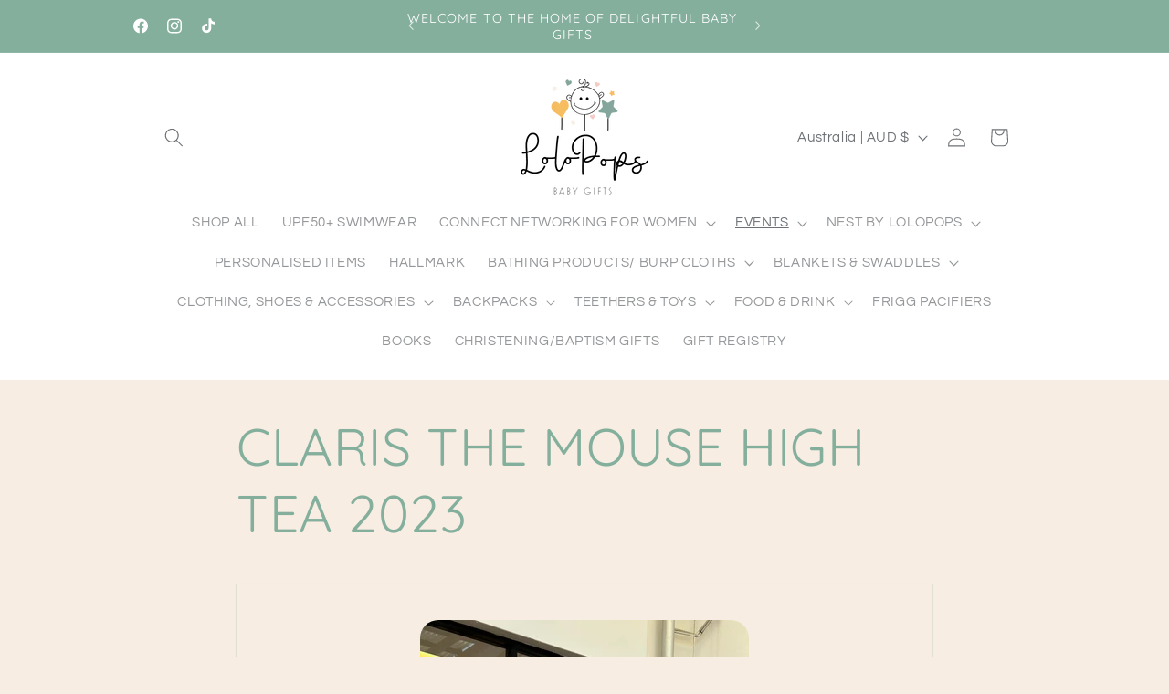

--- FILE ---
content_type: text/javascript
request_url: https://cdn.shopify.com/extensions/019be3f6-21d3-7e44-9e3f-199ff9ef47ae/easify-box-builder-425/assets/fullPageLoading-B-6PdySG.js
body_size: 50111
content:
var Qp=typeof globalThis<"u"?globalThis:typeof window<"u"?window:typeof global<"u"?global:typeof self<"u"?self:{};function ys(e){return e&&e.__esModule&&Object.prototype.hasOwnProperty.call(e,"default")?e.default:e}var ms={exports:{}},vl={},gs={exports:{}},T={};/**
 * @license React
 * react.production.min.js
 *
 * Copyright (c) Facebook, Inc. and its affiliates.
 *
 * This source code is licensed under the MIT license found in the
 * LICENSE file in the root directory of this source tree.
 */var nr=Symbol.for("react.element"),Bc=Symbol.for("react.portal"),Vc=Symbol.for("react.fragment"),Kc=Symbol.for("react.strict_mode"),qc=Symbol.for("react.profiler"),Wc=Symbol.for("react.provider"),Gc=Symbol.for("react.context"),Yc=Symbol.for("react.forward_ref"),Xc=Symbol.for("react.suspense"),Zc=Symbol.for("react.memo"),Jc=Symbol.for("react.lazy"),bu=Symbol.iterator;function bc(e){return e===null||typeof e!="object"?null:(e=bu&&e[bu]||e["@@iterator"],typeof e=="function"?e:null)}var ws={isMounted:function(){return!1},enqueueForceUpdate:function(){},enqueueReplaceState:function(){},enqueueSetState:function(){}},Ss=Object.assign,ks={};function vn(e,t,n){this.props=e,this.context=t,this.refs=ks,this.updater=n||ws}vn.prototype.isReactComponent={};vn.prototype.setState=function(e,t){if(typeof e!="object"&&typeof e!="function"&&e!=null)throw Error("setState(...): takes an object of state variables to update or a function which returns an object of state variables.");this.updater.enqueueSetState(this,e,t,"setState")};vn.prototype.forceUpdate=function(e){this.updater.enqueueForceUpdate(this,e,"forceUpdate")};function Cs(){}Cs.prototype=vn.prototype;function ru(e,t,n){this.props=e,this.context=t,this.refs=ks,this.updater=n||ws}var lu=ru.prototype=new Cs;lu.constructor=ru;Ss(lu,vn.prototype);lu.isPureReactComponent=!0;var eo=Array.isArray,Es=Object.prototype.hasOwnProperty,iu={current:null},_s={key:!0,ref:!0,__self:!0,__source:!0};function Ps(e,t,n){var r,l={},i=null,u=null;if(t!=null)for(r in t.ref!==void 0&&(u=t.ref),t.key!==void 0&&(i=""+t.key),t)Es.call(t,r)&&!_s.hasOwnProperty(r)&&(l[r]=t[r]);var o=arguments.length-2;if(o===1)l.children=n;else if(1<o){for(var s=Array(o),a=0;a<o;a++)s[a]=arguments[a+2];l.children=s}if(e&&e.defaultProps)for(r in o=e.defaultProps,o)l[r]===void 0&&(l[r]=o[r]);return{$$typeof:nr,type:e,key:i,ref:u,props:l,_owner:iu.current}}function ef(e,t){return{$$typeof:nr,type:e.type,key:t,ref:e.ref,props:e.props,_owner:e._owner}}function uu(e){return typeof e=="object"&&e!==null&&e.$$typeof===nr}function tf(e){var t={"=":"=0",":":"=2"};return"$"+e.replace(/[=:]/g,function(n){return t[n]})}var to=/\/+/g;function Ml(e,t){return typeof e=="object"&&e!==null&&e.key!=null?tf(""+e.key):t.toString(36)}function Or(e,t,n,r,l){var i=typeof e;(i==="undefined"||i==="boolean")&&(e=null);var u=!1;if(e===null)u=!0;else switch(i){case"string":case"number":u=!0;break;case"object":switch(e.$$typeof){case nr:case Bc:u=!0}}if(u)return u=e,l=l(u),e=r===""?"."+Ml(u,0):r,eo(l)?(n="",e!=null&&(n=e.replace(to,"$&/")+"/"),Or(l,t,n,"",function(a){return a})):l!=null&&(uu(l)&&(l=ef(l,n+(!l.key||u&&u.key===l.key?"":(""+l.key).replace(to,"$&/")+"/")+e)),t.push(l)),1;if(u=0,r=r===""?".":r+":",eo(e))for(var o=0;o<e.length;o++){i=e[o];var s=r+Ml(i,o);u+=Or(i,t,n,s,l)}else if(s=bc(e),typeof s=="function")for(e=s.call(e),o=0;!(i=e.next()).done;)i=i.value,s=r+Ml(i,o++),u+=Or(i,t,n,s,l);else if(i==="object")throw t=String(e),Error("Objects are not valid as a React child (found: "+(t==="[object Object]"?"object with keys {"+Object.keys(e).join(", ")+"}":t)+"). If you meant to render a collection of children, use an array instead.");return u}function cr(e,t,n){if(e==null)return e;var r=[],l=0;return Or(e,r,"","",function(i){return t.call(n,i,l++)}),r}function nf(e){if(e._status===-1){var t=e._result;t=t(),t.then(function(n){(e._status===0||e._status===-1)&&(e._status=1,e._result=n)},function(n){(e._status===0||e._status===-1)&&(e._status=2,e._result=n)}),e._status===-1&&(e._status=0,e._result=t)}if(e._status===1)return e._result.default;throw e._result}var ae={current:null},Nr={transition:null},rf={ReactCurrentDispatcher:ae,ReactCurrentBatchConfig:Nr,ReactCurrentOwner:iu};function xs(){throw Error("act(...) is not supported in production builds of React.")}T.Children={map:cr,forEach:function(e,t,n){cr(e,function(){t.apply(this,arguments)},n)},count:function(e){var t=0;return cr(e,function(){t++}),t},toArray:function(e){return cr(e,function(t){return t})||[]},only:function(e){if(!uu(e))throw Error("React.Children.only expected to receive a single React element child.");return e}};T.Component=vn;T.Fragment=Vc;T.Profiler=qc;T.PureComponent=ru;T.StrictMode=Kc;T.Suspense=Xc;T.__SECRET_INTERNALS_DO_NOT_USE_OR_YOU_WILL_BE_FIRED=rf;T.act=xs;T.cloneElement=function(e,t,n){if(e==null)throw Error("React.cloneElement(...): The argument must be a React element, but you passed "+e+".");var r=Ss({},e.props),l=e.key,i=e.ref,u=e._owner;if(t!=null){if(t.ref!==void 0&&(i=t.ref,u=iu.current),t.key!==void 0&&(l=""+t.key),e.type&&e.type.defaultProps)var o=e.type.defaultProps;for(s in t)Es.call(t,s)&&!_s.hasOwnProperty(s)&&(r[s]=t[s]===void 0&&o!==void 0?o[s]:t[s])}var s=arguments.length-2;if(s===1)r.children=n;else if(1<s){o=Array(s);for(var a=0;a<s;a++)o[a]=arguments[a+2];r.children=o}return{$$typeof:nr,type:e.type,key:l,ref:i,props:r,_owner:u}};T.createContext=function(e){return e={$$typeof:Gc,_currentValue:e,_currentValue2:e,_threadCount:0,Provider:null,Consumer:null,_defaultValue:null,_globalName:null},e.Provider={$$typeof:Wc,_context:e},e.Consumer=e};T.createElement=Ps;T.createFactory=function(e){var t=Ps.bind(null,e);return t.type=e,t};T.createRef=function(){return{current:null}};T.forwardRef=function(e){return{$$typeof:Yc,render:e}};T.isValidElement=uu;T.lazy=function(e){return{$$typeof:Jc,_payload:{_status:-1,_result:e},_init:nf}};T.memo=function(e,t){return{$$typeof:Zc,type:e,compare:t===void 0?null:t}};T.startTransition=function(e){var t=Nr.transition;Nr.transition={};try{e()}finally{Nr.transition=t}};T.unstable_act=xs;T.useCallback=function(e,t){return ae.current.useCallback(e,t)};T.useContext=function(e){return ae.current.useContext(e)};T.useDebugValue=function(){};T.useDeferredValue=function(e){return ae.current.useDeferredValue(e)};T.useEffect=function(e,t){return ae.current.useEffect(e,t)};T.useId=function(){return ae.current.useId()};T.useImperativeHandle=function(e,t,n){return ae.current.useImperativeHandle(e,t,n)};T.useInsertionEffect=function(e,t){return ae.current.useInsertionEffect(e,t)};T.useLayoutEffect=function(e,t){return ae.current.useLayoutEffect(e,t)};T.useMemo=function(e,t){return ae.current.useMemo(e,t)};T.useReducer=function(e,t,n){return ae.current.useReducer(e,t,n)};T.useRef=function(e){return ae.current.useRef(e)};T.useState=function(e){return ae.current.useState(e)};T.useSyncExternalStore=function(e,t,n){return ae.current.useSyncExternalStore(e,t,n)};T.useTransition=function(){return ae.current.useTransition()};T.version="18.3.1";gs.exports=T;var ou=gs.exports;const zt=ys(ou);/**
 * @license React
 * react-jsx-runtime.production.min.js
 *
 * Copyright (c) Facebook, Inc. and its affiliates.
 *
 * This source code is licensed under the MIT license found in the
 * LICENSE file in the root directory of this source tree.
 */var lf=ou,uf=Symbol.for("react.element"),of=Symbol.for("react.fragment"),sf=Object.prototype.hasOwnProperty,af=lf.__SECRET_INTERNALS_DO_NOT_USE_OR_YOU_WILL_BE_FIRED.ReactCurrentOwner,cf={key:!0,ref:!0,__self:!0,__source:!0};function Os(e,t,n){var r,l={},i=null,u=null;n!==void 0&&(i=""+n),t.key!==void 0&&(i=""+t.key),t.ref!==void 0&&(u=t.ref);for(r in t)sf.call(t,r)&&!cf.hasOwnProperty(r)&&(l[r]=t[r]);if(e&&e.defaultProps)for(r in t=e.defaultProps,t)l[r]===void 0&&(l[r]=t[r]);return{$$typeof:uf,type:e,key:i,ref:u,props:l,_owner:af.current}}vl.Fragment=of;vl.jsx=Os;vl.jsxs=Os;ms.exports=vl;var $r=ms.exports,no={},Ns={exports:{}},Ee={},Fs={exports:{}},Ts={};/**
 * @license React
 * scheduler.production.min.js
 *
 * Copyright (c) Facebook, Inc. and its affiliates.
 *
 * This source code is licensed under the MIT license found in the
 * LICENSE file in the root directory of this source tree.
 */(function(e){function t(k,O){var N=k.length;k.push(O);e:for(;0<N;){var j=N-1>>>1,q=k[j];if(0<l(q,O))k[j]=O,k[N]=q,N=j;else break e}}function n(k){return k.length===0?null:k[0]}function r(k){if(k.length===0)return null;var O=k[0],N=k.pop();if(N!==O){k[0]=N;e:for(var j=0,q=k.length,sr=q>>>1;j<sr;){var _t=2*(j+1)-1,Dl=k[_t],Pt=_t+1,ar=k[Pt];if(0>l(Dl,N))Pt<q&&0>l(ar,Dl)?(k[j]=ar,k[Pt]=N,j=Pt):(k[j]=Dl,k[_t]=N,j=_t);else if(Pt<q&&0>l(ar,N))k[j]=ar,k[Pt]=N,j=Pt;else break e}}return O}function l(k,O){var N=k.sortIndex-O.sortIndex;return N!==0?N:k.id-O.id}if(typeof performance=="object"&&typeof performance.now=="function"){var i=performance;e.unstable_now=function(){return i.now()}}else{var u=Date,o=u.now();e.unstable_now=function(){return u.now()-o}}var s=[],a=[],h=1,v=null,p=3,y=!1,g=!1,S=!1,L=typeof setTimeout=="function"?setTimeout:null,f=typeof clearTimeout=="function"?clearTimeout:null,c=typeof setImmediate<"u"?setImmediate:null;typeof navigator<"u"&&navigator.scheduling!==void 0&&navigator.scheduling.isInputPending!==void 0&&navigator.scheduling.isInputPending.bind(navigator.scheduling);function d(k){for(var O=n(a);O!==null;){if(O.callback===null)r(a);else if(O.startTime<=k)r(a),O.sortIndex=O.expirationTime,t(s,O);else break;O=n(a)}}function m(k){if(S=!1,d(k),!g)if(n(s)!==null)g=!0,de(C);else{var O=n(a);O!==null&&Ve(m,O.startTime-k)}}function C(k,O){g=!1,S&&(S=!1,f(x),x=-1),y=!0;var N=p;try{for(d(O),v=n(s);v!==null&&(!(v.expirationTime>O)||k&&!fe());){var j=v.callback;if(typeof j=="function"){v.callback=null,p=v.priorityLevel;var q=j(v.expirationTime<=O);O=e.unstable_now(),typeof q=="function"?v.callback=q:v===n(s)&&r(s),d(O)}else r(s);v=n(s)}if(v!==null)var sr=!0;else{var _t=n(a);_t!==null&&Ve(m,_t.startTime-O),sr=!1}return sr}finally{v=null,p=N,y=!1}}var E=!1,P=null,x=-1,U=5,F=-1;function fe(){return!(e.unstable_now()-F<U)}function Et(){if(P!==null){var k=e.unstable_now();F=k;var O=!0;try{O=P(!0,k)}finally{O?ge():(E=!1,P=null)}}else E=!1}var ge;if(typeof c=="function")ge=function(){c(Et)};else if(typeof MessageChannel<"u"){var Le=new MessageChannel,tt=Le.port2;Le.port1.onmessage=Et,ge=function(){tt.postMessage(null)}}else ge=function(){L(Et,0)};function de(k){P=k,E||(E=!0,ge())}function Ve(k,O){x=L(function(){k(e.unstable_now())},O)}e.unstable_IdlePriority=5,e.unstable_ImmediatePriority=1,e.unstable_LowPriority=4,e.unstable_NormalPriority=3,e.unstable_Profiling=null,e.unstable_UserBlockingPriority=2,e.unstable_cancelCallback=function(k){k.callback=null},e.unstable_continueExecution=function(){g||y||(g=!0,de(C))},e.unstable_forceFrameRate=function(k){0>k||125<k||(U=0<k?Math.floor(1e3/k):5)},e.unstable_getCurrentPriorityLevel=function(){return p},e.unstable_getFirstCallbackNode=function(){return n(s)},e.unstable_next=function(k){switch(p){case 1:case 2:case 3:var O=3;break;default:O=p}var N=p;p=O;try{return k()}finally{p=N}},e.unstable_pauseExecution=function(){},e.unstable_requestPaint=function(){},e.unstable_runWithPriority=function(k,O){switch(k){case 1:case 2:case 3:case 4:case 5:break;default:k=3}var N=p;p=k;try{return O()}finally{p=N}},e.unstable_scheduleCallback=function(k,O,N){var j=e.unstable_now();switch(typeof N=="object"&&N!==null?(N=N.delay,N=typeof N=="number"&&0<N?j+N:j):N=j,k){case 1:var q=-1;break;case 2:q=250;break;case 5:q=1073741823;break;case 4:q=1e4;break;default:q=5e3}return q=N+q,k={id:h++,callback:O,priorityLevel:k,startTime:N,expirationTime:q,sortIndex:-1},N>j?(k.sortIndex=N,t(a,k),n(s)===null&&k===n(a)&&(S?(f(x),x=-1):S=!0,Ve(m,N-j))):(k.sortIndex=q,t(s,k),g||y||(g=!0,de(C))),k},e.unstable_shouldYield=fe,e.unstable_wrapCallback=function(k){var O=p;return function(){var N=p;p=O;try{return k.apply(this,arguments)}finally{p=N}}}})(Ts);Fs.exports=Ts;var ff=Fs.exports;/**
 * @license React
 * react-dom.production.min.js
 *
 * Copyright (c) Facebook, Inc. and its affiliates.
 *
 * This source code is licensed under the MIT license found in the
 * LICENSE file in the root directory of this source tree.
 */var df=ou,Ce=ff;function w(e){for(var t="https://reactjs.org/docs/error-decoder.html?invariant="+e,n=1;n<arguments.length;n++)t+="&args[]="+encodeURIComponent(arguments[n]);return"Minified React error #"+e+"; visit "+t+" for the full message or use the non-minified dev environment for full errors and additional helpful warnings."}var Ls=new Set,Un={};function Qt(e,t){sn(e,t),sn(e+"Capture",t)}function sn(e,t){for(Un[e]=t,e=0;e<t.length;e++)Ls.add(t[e])}var Xe=!(typeof window>"u"||typeof window.document>"u"||typeof window.document.createElement>"u"),si=Object.prototype.hasOwnProperty,pf=/^[:A-Z_a-z\u00C0-\u00D6\u00D8-\u00F6\u00F8-\u02FF\u0370-\u037D\u037F-\u1FFF\u200C-\u200D\u2070-\u218F\u2C00-\u2FEF\u3001-\uD7FF\uF900-\uFDCF\uFDF0-\uFFFD][:A-Z_a-z\u00C0-\u00D6\u00D8-\u00F6\u00F8-\u02FF\u0370-\u037D\u037F-\u1FFF\u200C-\u200D\u2070-\u218F\u2C00-\u2FEF\u3001-\uD7FF\uF900-\uFDCF\uFDF0-\uFFFD\-.0-9\u00B7\u0300-\u036F\u203F-\u2040]*$/,ro={},lo={};function hf(e){return si.call(lo,e)?!0:si.call(ro,e)?!1:pf.test(e)?lo[e]=!0:(ro[e]=!0,!1)}function vf(e,t,n,r){if(n!==null&&n.type===0)return!1;switch(typeof t){case"function":case"symbol":return!0;case"boolean":return r?!1:n!==null?!n.acceptsBooleans:(e=e.toLowerCase().slice(0,5),e!=="data-"&&e!=="aria-");default:return!1}}function yf(e,t,n,r){if(t===null||typeof t>"u"||vf(e,t,n,r))return!0;if(r)return!1;if(n!==null)switch(n.type){case 3:return!t;case 4:return t===!1;case 5:return isNaN(t);case 6:return isNaN(t)||1>t}return!1}function ce(e,t,n,r,l,i,u){this.acceptsBooleans=t===2||t===3||t===4,this.attributeName=r,this.attributeNamespace=l,this.mustUseProperty=n,this.propertyName=e,this.type=t,this.sanitizeURL=i,this.removeEmptyString=u}var te={};"children dangerouslySetInnerHTML defaultValue defaultChecked innerHTML suppressContentEditableWarning suppressHydrationWarning style".split(" ").forEach(function(e){te[e]=new ce(e,0,!1,e,null,!1,!1)});[["acceptCharset","accept-charset"],["className","class"],["htmlFor","for"],["httpEquiv","http-equiv"]].forEach(function(e){var t=e[0];te[t]=new ce(t,1,!1,e[1],null,!1,!1)});["contentEditable","draggable","spellCheck","value"].forEach(function(e){te[e]=new ce(e,2,!1,e.toLowerCase(),null,!1,!1)});["autoReverse","externalResourcesRequired","focusable","preserveAlpha"].forEach(function(e){te[e]=new ce(e,2,!1,e,null,!1,!1)});"allowFullScreen async autoFocus autoPlay controls default defer disabled disablePictureInPicture disableRemotePlayback formNoValidate hidden loop noModule noValidate open playsInline readOnly required reversed scoped seamless itemScope".split(" ").forEach(function(e){te[e]=new ce(e,3,!1,e.toLowerCase(),null,!1,!1)});["checked","multiple","muted","selected"].forEach(function(e){te[e]=new ce(e,3,!0,e,null,!1,!1)});["capture","download"].forEach(function(e){te[e]=new ce(e,4,!1,e,null,!1,!1)});["cols","rows","size","span"].forEach(function(e){te[e]=new ce(e,6,!1,e,null,!1,!1)});["rowSpan","start"].forEach(function(e){te[e]=new ce(e,5,!1,e.toLowerCase(),null,!1,!1)});var su=/[\-:]([a-z])/g;function au(e){return e[1].toUpperCase()}"accent-height alignment-baseline arabic-form baseline-shift cap-height clip-path clip-rule color-interpolation color-interpolation-filters color-profile color-rendering dominant-baseline enable-background fill-opacity fill-rule flood-color flood-opacity font-family font-size font-size-adjust font-stretch font-style font-variant font-weight glyph-name glyph-orientation-horizontal glyph-orientation-vertical horiz-adv-x horiz-origin-x image-rendering letter-spacing lighting-color marker-end marker-mid marker-start overline-position overline-thickness paint-order panose-1 pointer-events rendering-intent shape-rendering stop-color stop-opacity strikethrough-position strikethrough-thickness stroke-dasharray stroke-dashoffset stroke-linecap stroke-linejoin stroke-miterlimit stroke-opacity stroke-width text-anchor text-decoration text-rendering underline-position underline-thickness unicode-bidi unicode-range units-per-em v-alphabetic v-hanging v-ideographic v-mathematical vector-effect vert-adv-y vert-origin-x vert-origin-y word-spacing writing-mode xmlns:xlink x-height".split(" ").forEach(function(e){var t=e.replace(su,au);te[t]=new ce(t,1,!1,e,null,!1,!1)});"xlink:actuate xlink:arcrole xlink:role xlink:show xlink:title xlink:type".split(" ").forEach(function(e){var t=e.replace(su,au);te[t]=new ce(t,1,!1,e,"http://www.w3.org/1999/xlink",!1,!1)});["xml:base","xml:lang","xml:space"].forEach(function(e){var t=e.replace(su,au);te[t]=new ce(t,1,!1,e,"http://www.w3.org/XML/1998/namespace",!1,!1)});["tabIndex","crossOrigin"].forEach(function(e){te[e]=new ce(e,1,!1,e.toLowerCase(),null,!1,!1)});te.xlinkHref=new ce("xlinkHref",1,!1,"xlink:href","http://www.w3.org/1999/xlink",!0,!1);["src","href","action","formAction"].forEach(function(e){te[e]=new ce(e,1,!1,e.toLowerCase(),null,!0,!0)});function cu(e,t,n,r){var l=te.hasOwnProperty(t)?te[t]:null;(l!==null?l.type!==0:r||!(2<t.length)||t[0]!=="o"&&t[0]!=="O"||t[1]!=="n"&&t[1]!=="N")&&(yf(t,n,l,r)&&(n=null),r||l===null?hf(t)&&(n===null?e.removeAttribute(t):e.setAttribute(t,""+n)):l.mustUseProperty?e[l.propertyName]=n===null?l.type===3?!1:"":n:(t=l.attributeName,r=l.attributeNamespace,n===null?e.removeAttribute(t):(l=l.type,n=l===3||l===4&&n===!0?"":""+n,r?e.setAttributeNS(r,t,n):e.setAttribute(t,n))))}var et=df.__SECRET_INTERNALS_DO_NOT_USE_OR_YOU_WILL_BE_FIRED,fr=Symbol.for("react.element"),Bt=Symbol.for("react.portal"),Vt=Symbol.for("react.fragment"),fu=Symbol.for("react.strict_mode"),ai=Symbol.for("react.profiler"),zs=Symbol.for("react.provider"),Ds=Symbol.for("react.context"),du=Symbol.for("react.forward_ref"),ci=Symbol.for("react.suspense"),fi=Symbol.for("react.suspense_list"),pu=Symbol.for("react.memo"),rt=Symbol.for("react.lazy"),Ms=Symbol.for("react.offscreen"),io=Symbol.iterator;function gn(e){return e===null||typeof e!="object"?null:(e=io&&e[io]||e["@@iterator"],typeof e=="function"?e:null)}var B=Object.assign,Rl;function xn(e){if(Rl===void 0)try{throw Error()}catch(n){var t=n.stack.trim().match(/\n( *(at )?)/);Rl=t&&t[1]||""}return`
`+Rl+e}var jl=!1;function Il(e,t){if(!e||jl)return"";jl=!0;var n=Error.prepareStackTrace;Error.prepareStackTrace=void 0;try{if(t)if(t=function(){throw Error()},Object.defineProperty(t.prototype,"props",{set:function(){throw Error()}}),typeof Reflect=="object"&&Reflect.construct){try{Reflect.construct(t,[])}catch(a){var r=a}Reflect.construct(e,[],t)}else{try{t.call()}catch(a){r=a}e.call(t.prototype)}else{try{throw Error()}catch(a){r=a}e()}}catch(a){if(a&&r&&typeof a.stack=="string"){for(var l=a.stack.split(`
`),i=r.stack.split(`
`),u=l.length-1,o=i.length-1;1<=u&&0<=o&&l[u]!==i[o];)o--;for(;1<=u&&0<=o;u--,o--)if(l[u]!==i[o]){if(u!==1||o!==1)do if(u--,o--,0>o||l[u]!==i[o]){var s=`
`+l[u].replace(" at new "," at ");return e.displayName&&s.includes("<anonymous>")&&(s=s.replace("<anonymous>",e.displayName)),s}while(1<=u&&0<=o);break}}}finally{jl=!1,Error.prepareStackTrace=n}return(e=e?e.displayName||e.name:"")?xn(e):""}function mf(e){switch(e.tag){case 5:return xn(e.type);case 16:return xn("Lazy");case 13:return xn("Suspense");case 19:return xn("SuspenseList");case 0:case 2:case 15:return e=Il(e.type,!1),e;case 11:return e=Il(e.type.render,!1),e;case 1:return e=Il(e.type,!0),e;default:return""}}function di(e){if(e==null)return null;if(typeof e=="function")return e.displayName||e.name||null;if(typeof e=="string")return e;switch(e){case Vt:return"Fragment";case Bt:return"Portal";case ai:return"Profiler";case fu:return"StrictMode";case ci:return"Suspense";case fi:return"SuspenseList"}if(typeof e=="object")switch(e.$$typeof){case Ds:return(e.displayName||"Context")+".Consumer";case zs:return(e._context.displayName||"Context")+".Provider";case du:var t=e.render;return e=e.displayName,e||(e=t.displayName||t.name||"",e=e!==""?"ForwardRef("+e+")":"ForwardRef"),e;case pu:return t=e.displayName||null,t!==null?t:di(e.type)||"Memo";case rt:t=e._payload,e=e._init;try{return di(e(t))}catch{}}return null}function gf(e){var t=e.type;switch(e.tag){case 24:return"Cache";case 9:return(t.displayName||"Context")+".Consumer";case 10:return(t._context.displayName||"Context")+".Provider";case 18:return"DehydratedFragment";case 11:return e=t.render,e=e.displayName||e.name||"",t.displayName||(e!==""?"ForwardRef("+e+")":"ForwardRef");case 7:return"Fragment";case 5:return t;case 4:return"Portal";case 3:return"Root";case 6:return"Text";case 16:return di(t);case 8:return t===fu?"StrictMode":"Mode";case 22:return"Offscreen";case 12:return"Profiler";case 21:return"Scope";case 13:return"Suspense";case 19:return"SuspenseList";case 25:return"TracingMarker";case 1:case 0:case 17:case 2:case 14:case 15:if(typeof t=="function")return t.displayName||t.name||null;if(typeof t=="string")return t}return null}function gt(e){switch(typeof e){case"boolean":case"number":case"string":case"undefined":return e;case"object":return e;default:return""}}function Rs(e){var t=e.type;return(e=e.nodeName)&&e.toLowerCase()==="input"&&(t==="checkbox"||t==="radio")}function wf(e){var t=Rs(e)?"checked":"value",n=Object.getOwnPropertyDescriptor(e.constructor.prototype,t),r=""+e[t];if(!e.hasOwnProperty(t)&&typeof n<"u"&&typeof n.get=="function"&&typeof n.set=="function"){var l=n.get,i=n.set;return Object.defineProperty(e,t,{configurable:!0,get:function(){return l.call(this)},set:function(u){r=""+u,i.call(this,u)}}),Object.defineProperty(e,t,{enumerable:n.enumerable}),{getValue:function(){return r},setValue:function(u){r=""+u},stopTracking:function(){e._valueTracker=null,delete e[t]}}}}function dr(e){e._valueTracker||(e._valueTracker=wf(e))}function js(e){if(!e)return!1;var t=e._valueTracker;if(!t)return!0;var n=t.getValue(),r="";return e&&(r=Rs(e)?e.checked?"true":"false":e.value),e=r,e!==n?(t.setValue(e),!0):!1}function Hr(e){if(e=e||(typeof document<"u"?document:void 0),typeof e>"u")return null;try{return e.activeElement||e.body}catch{return e.body}}function pi(e,t){var n=t.checked;return B({},t,{defaultChecked:void 0,defaultValue:void 0,value:void 0,checked:n??e._wrapperState.initialChecked})}function uo(e,t){var n=t.defaultValue==null?"":t.defaultValue,r=t.checked!=null?t.checked:t.defaultChecked;n=gt(t.value!=null?t.value:n),e._wrapperState={initialChecked:r,initialValue:n,controlled:t.type==="checkbox"||t.type==="radio"?t.checked!=null:t.value!=null}}function Is(e,t){t=t.checked,t!=null&&cu(e,"checked",t,!1)}function hi(e,t){Is(e,t);var n=gt(t.value),r=t.type;if(n!=null)r==="number"?(n===0&&e.value===""||e.value!=n)&&(e.value=""+n):e.value!==""+n&&(e.value=""+n);else if(r==="submit"||r==="reset"){e.removeAttribute("value");return}t.hasOwnProperty("value")?vi(e,t.type,n):t.hasOwnProperty("defaultValue")&&vi(e,t.type,gt(t.defaultValue)),t.checked==null&&t.defaultChecked!=null&&(e.defaultChecked=!!t.defaultChecked)}function oo(e,t,n){if(t.hasOwnProperty("value")||t.hasOwnProperty("defaultValue")){var r=t.type;if(!(r!=="submit"&&r!=="reset"||t.value!==void 0&&t.value!==null))return;t=""+e._wrapperState.initialValue,n||t===e.value||(e.value=t),e.defaultValue=t}n=e.name,n!==""&&(e.name=""),e.defaultChecked=!!e._wrapperState.initialChecked,n!==""&&(e.name=n)}function vi(e,t,n){(t!=="number"||Hr(e.ownerDocument)!==e)&&(n==null?e.defaultValue=""+e._wrapperState.initialValue:e.defaultValue!==""+n&&(e.defaultValue=""+n))}var On=Array.isArray;function tn(e,t,n,r){if(e=e.options,t){t={};for(var l=0;l<n.length;l++)t["$"+n[l]]=!0;for(n=0;n<e.length;n++)l=t.hasOwnProperty("$"+e[n].value),e[n].selected!==l&&(e[n].selected=l),l&&r&&(e[n].defaultSelected=!0)}else{for(n=""+gt(n),t=null,l=0;l<e.length;l++){if(e[l].value===n){e[l].selected=!0,r&&(e[l].defaultSelected=!0);return}t!==null||e[l].disabled||(t=e[l])}t!==null&&(t.selected=!0)}}function yi(e,t){if(t.dangerouslySetInnerHTML!=null)throw Error(w(91));return B({},t,{value:void 0,defaultValue:void 0,children:""+e._wrapperState.initialValue})}function so(e,t){var n=t.value;if(n==null){if(n=t.children,t=t.defaultValue,n!=null){if(t!=null)throw Error(w(92));if(On(n)){if(1<n.length)throw Error(w(93));n=n[0]}t=n}t==null&&(t=""),n=t}e._wrapperState={initialValue:gt(n)}}function As(e,t){var n=gt(t.value),r=gt(t.defaultValue);n!=null&&(n=""+n,n!==e.value&&(e.value=n),t.defaultValue==null&&e.defaultValue!==n&&(e.defaultValue=n)),r!=null&&(e.defaultValue=""+r)}function ao(e){var t=e.textContent;t===e._wrapperState.initialValue&&t!==""&&t!==null&&(e.value=t)}function Us(e){switch(e){case"svg":return"http://www.w3.org/2000/svg";case"math":return"http://www.w3.org/1998/Math/MathML";default:return"http://www.w3.org/1999/xhtml"}}function mi(e,t){return e==null||e==="http://www.w3.org/1999/xhtml"?Us(t):e==="http://www.w3.org/2000/svg"&&t==="foreignObject"?"http://www.w3.org/1999/xhtml":e}var pr,Qs=function(e){return typeof MSApp<"u"&&MSApp.execUnsafeLocalFunction?function(t,n,r,l){MSApp.execUnsafeLocalFunction(function(){return e(t,n,r,l)})}:e}(function(e,t){if(e.namespaceURI!=="http://www.w3.org/2000/svg"||"innerHTML"in e)e.innerHTML=t;else{for(pr=pr||document.createElement("div"),pr.innerHTML="<svg>"+t.valueOf().toString()+"</svg>",t=pr.firstChild;e.firstChild;)e.removeChild(e.firstChild);for(;t.firstChild;)e.appendChild(t.firstChild)}});function Qn(e,t){if(t){var n=e.firstChild;if(n&&n===e.lastChild&&n.nodeType===3){n.nodeValue=t;return}}e.textContent=t}var Tn={animationIterationCount:!0,aspectRatio:!0,borderImageOutset:!0,borderImageSlice:!0,borderImageWidth:!0,boxFlex:!0,boxFlexGroup:!0,boxOrdinalGroup:!0,columnCount:!0,columns:!0,flex:!0,flexGrow:!0,flexPositive:!0,flexShrink:!0,flexNegative:!0,flexOrder:!0,gridArea:!0,gridRow:!0,gridRowEnd:!0,gridRowSpan:!0,gridRowStart:!0,gridColumn:!0,gridColumnEnd:!0,gridColumnSpan:!0,gridColumnStart:!0,fontWeight:!0,lineClamp:!0,lineHeight:!0,opacity:!0,order:!0,orphans:!0,tabSize:!0,widows:!0,zIndex:!0,zoom:!0,fillOpacity:!0,floodOpacity:!0,stopOpacity:!0,strokeDasharray:!0,strokeDashoffset:!0,strokeMiterlimit:!0,strokeOpacity:!0,strokeWidth:!0},Sf=["Webkit","ms","Moz","O"];Object.keys(Tn).forEach(function(e){Sf.forEach(function(t){t=t+e.charAt(0).toUpperCase()+e.substring(1),Tn[t]=Tn[e]})});function $s(e,t,n){return t==null||typeof t=="boolean"||t===""?"":n||typeof t!="number"||t===0||Tn.hasOwnProperty(e)&&Tn[e]?(""+t).trim():t+"px"}function Hs(e,t){e=e.style;for(var n in t)if(t.hasOwnProperty(n)){var r=n.indexOf("--")===0,l=$s(n,t[n],r);n==="float"&&(n="cssFloat"),r?e.setProperty(n,l):e[n]=l}}var kf=B({menuitem:!0},{area:!0,base:!0,br:!0,col:!0,embed:!0,hr:!0,img:!0,input:!0,keygen:!0,link:!0,meta:!0,param:!0,source:!0,track:!0,wbr:!0});function gi(e,t){if(t){if(kf[e]&&(t.children!=null||t.dangerouslySetInnerHTML!=null))throw Error(w(137,e));if(t.dangerouslySetInnerHTML!=null){if(t.children!=null)throw Error(w(60));if(typeof t.dangerouslySetInnerHTML!="object"||!("__html"in t.dangerouslySetInnerHTML))throw Error(w(61))}if(t.style!=null&&typeof t.style!="object")throw Error(w(62))}}function wi(e,t){if(e.indexOf("-")===-1)return typeof t.is=="string";switch(e){case"annotation-xml":case"color-profile":case"font-face":case"font-face-src":case"font-face-uri":case"font-face-format":case"font-face-name":case"missing-glyph":return!1;default:return!0}}var Si=null;function hu(e){return e=e.target||e.srcElement||window,e.correspondingUseElement&&(e=e.correspondingUseElement),e.nodeType===3?e.parentNode:e}var ki=null,nn=null,rn=null;function co(e){if(e=ir(e)){if(typeof ki!="function")throw Error(w(280));var t=e.stateNode;t&&(t=Sl(t),ki(e.stateNode,e.type,t))}}function Bs(e){nn?rn?rn.push(e):rn=[e]:nn=e}function Vs(){if(nn){var e=nn,t=rn;if(rn=nn=null,co(e),t)for(e=0;e<t.length;e++)co(t[e])}}function Ks(e,t){return e(t)}function qs(){}var Al=!1;function Ws(e,t,n){if(Al)return e(t,n);Al=!0;try{return Ks(e,t,n)}finally{Al=!1,(nn!==null||rn!==null)&&(qs(),Vs())}}function $n(e,t){var n=e.stateNode;if(n===null)return null;var r=Sl(n);if(r===null)return null;n=r[t];e:switch(t){case"onClick":case"onClickCapture":case"onDoubleClick":case"onDoubleClickCapture":case"onMouseDown":case"onMouseDownCapture":case"onMouseMove":case"onMouseMoveCapture":case"onMouseUp":case"onMouseUpCapture":case"onMouseEnter":(r=!r.disabled)||(e=e.type,r=!(e==="button"||e==="input"||e==="select"||e==="textarea")),e=!r;break e;default:e=!1}if(e)return null;if(n&&typeof n!="function")throw Error(w(231,t,typeof n));return n}var Ci=!1;if(Xe)try{var wn={};Object.defineProperty(wn,"passive",{get:function(){Ci=!0}}),window.addEventListener("test",wn,wn),window.removeEventListener("test",wn,wn)}catch{Ci=!1}function Cf(e,t,n,r,l,i,u,o,s){var a=Array.prototype.slice.call(arguments,3);try{t.apply(n,a)}catch(h){this.onError(h)}}var Ln=!1,Br=null,Vr=!1,Ei=null,Ef={onError:function(e){Ln=!0,Br=e}};function _f(e,t,n,r,l,i,u,o,s){Ln=!1,Br=null,Cf.apply(Ef,arguments)}function Pf(e,t,n,r,l,i,u,o,s){if(_f.apply(this,arguments),Ln){if(Ln){var a=Br;Ln=!1,Br=null}else throw Error(w(198));Vr||(Vr=!0,Ei=a)}}function $t(e){var t=e,n=e;if(e.alternate)for(;t.return;)t=t.return;else{e=t;do t=e,t.flags&4098&&(n=t.return),e=t.return;while(e)}return t.tag===3?n:null}function Gs(e){if(e.tag===13){var t=e.memoizedState;if(t===null&&(e=e.alternate,e!==null&&(t=e.memoizedState)),t!==null)return t.dehydrated}return null}function fo(e){if($t(e)!==e)throw Error(w(188))}function xf(e){var t=e.alternate;if(!t){if(t=$t(e),t===null)throw Error(w(188));return t!==e?null:e}for(var n=e,r=t;;){var l=n.return;if(l===null)break;var i=l.alternate;if(i===null){if(r=l.return,r!==null){n=r;continue}break}if(l.child===i.child){for(i=l.child;i;){if(i===n)return fo(l),e;if(i===r)return fo(l),t;i=i.sibling}throw Error(w(188))}if(n.return!==r.return)n=l,r=i;else{for(var u=!1,o=l.child;o;){if(o===n){u=!0,n=l,r=i;break}if(o===r){u=!0,r=l,n=i;break}o=o.sibling}if(!u){for(o=i.child;o;){if(o===n){u=!0,n=i,r=l;break}if(o===r){u=!0,r=i,n=l;break}o=o.sibling}if(!u)throw Error(w(189))}}if(n.alternate!==r)throw Error(w(190))}if(n.tag!==3)throw Error(w(188));return n.stateNode.current===n?e:t}function Ys(e){return e=xf(e),e!==null?Xs(e):null}function Xs(e){if(e.tag===5||e.tag===6)return e;for(e=e.child;e!==null;){var t=Xs(e);if(t!==null)return t;e=e.sibling}return null}var Zs=Ce.unstable_scheduleCallback,po=Ce.unstable_cancelCallback,Of=Ce.unstable_shouldYield,Nf=Ce.unstable_requestPaint,K=Ce.unstable_now,Ff=Ce.unstable_getCurrentPriorityLevel,vu=Ce.unstable_ImmediatePriority,Js=Ce.unstable_UserBlockingPriority,Kr=Ce.unstable_NormalPriority,Tf=Ce.unstable_LowPriority,bs=Ce.unstable_IdlePriority,yl=null,He=null;function Lf(e){if(He&&typeof He.onCommitFiberRoot=="function")try{He.onCommitFiberRoot(yl,e,void 0,(e.current.flags&128)===128)}catch{}}var je=Math.clz32?Math.clz32:Mf,zf=Math.log,Df=Math.LN2;function Mf(e){return e>>>=0,e===0?32:31-(zf(e)/Df|0)|0}var hr=64,vr=4194304;function Nn(e){switch(e&-e){case 1:return 1;case 2:return 2;case 4:return 4;case 8:return 8;case 16:return 16;case 32:return 32;case 64:case 128:case 256:case 512:case 1024:case 2048:case 4096:case 8192:case 16384:case 32768:case 65536:case 131072:case 262144:case 524288:case 1048576:case 2097152:return e&4194240;case 4194304:case 8388608:case 16777216:case 33554432:case 67108864:return e&130023424;case 134217728:return 134217728;case 268435456:return 268435456;case 536870912:return 536870912;case 1073741824:return 1073741824;default:return e}}function qr(e,t){var n=e.pendingLanes;if(n===0)return 0;var r=0,l=e.suspendedLanes,i=e.pingedLanes,u=n&268435455;if(u!==0){var o=u&~l;o!==0?r=Nn(o):(i&=u,i!==0&&(r=Nn(i)))}else u=n&~l,u!==0?r=Nn(u):i!==0&&(r=Nn(i));if(r===0)return 0;if(t!==0&&t!==r&&!(t&l)&&(l=r&-r,i=t&-t,l>=i||l===16&&(i&4194240)!==0))return t;if(r&4&&(r|=n&16),t=e.entangledLanes,t!==0)for(e=e.entanglements,t&=r;0<t;)n=31-je(t),l=1<<n,r|=e[n],t&=~l;return r}function Rf(e,t){switch(e){case 1:case 2:case 4:return t+250;case 8:case 16:case 32:case 64:case 128:case 256:case 512:case 1024:case 2048:case 4096:case 8192:case 16384:case 32768:case 65536:case 131072:case 262144:case 524288:case 1048576:case 2097152:return t+5e3;case 4194304:case 8388608:case 16777216:case 33554432:case 67108864:return-1;case 134217728:case 268435456:case 536870912:case 1073741824:return-1;default:return-1}}function jf(e,t){for(var n=e.suspendedLanes,r=e.pingedLanes,l=e.expirationTimes,i=e.pendingLanes;0<i;){var u=31-je(i),o=1<<u,s=l[u];s===-1?(!(o&n)||o&r)&&(l[u]=Rf(o,t)):s<=t&&(e.expiredLanes|=o),i&=~o}}function _i(e){return e=e.pendingLanes&-1073741825,e!==0?e:e&1073741824?1073741824:0}function ea(){var e=hr;return hr<<=1,!(hr&4194240)&&(hr=64),e}function Ul(e){for(var t=[],n=0;31>n;n++)t.push(e);return t}function rr(e,t,n){e.pendingLanes|=t,t!==536870912&&(e.suspendedLanes=0,e.pingedLanes=0),e=e.eventTimes,t=31-je(t),e[t]=n}function If(e,t){var n=e.pendingLanes&~t;e.pendingLanes=t,e.suspendedLanes=0,e.pingedLanes=0,e.expiredLanes&=t,e.mutableReadLanes&=t,e.entangledLanes&=t,t=e.entanglements;var r=e.eventTimes;for(e=e.expirationTimes;0<n;){var l=31-je(n),i=1<<l;t[l]=0,r[l]=-1,e[l]=-1,n&=~i}}function yu(e,t){var n=e.entangledLanes|=t;for(e=e.entanglements;n;){var r=31-je(n),l=1<<r;l&t|e[r]&t&&(e[r]|=t),n&=~l}}var M=0;function ta(e){return e&=-e,1<e?4<e?e&268435455?16:536870912:4:1}var na,mu,ra,la,ia,Pi=!1,yr=[],ct=null,ft=null,dt=null,Hn=new Map,Bn=new Map,ut=[],Af="mousedown mouseup touchcancel touchend touchstart auxclick dblclick pointercancel pointerdown pointerup dragend dragstart drop compositionend compositionstart keydown keypress keyup input textInput copy cut paste click change contextmenu reset submit".split(" ");function ho(e,t){switch(e){case"focusin":case"focusout":ct=null;break;case"dragenter":case"dragleave":ft=null;break;case"mouseover":case"mouseout":dt=null;break;case"pointerover":case"pointerout":Hn.delete(t.pointerId);break;case"gotpointercapture":case"lostpointercapture":Bn.delete(t.pointerId)}}function Sn(e,t,n,r,l,i){return e===null||e.nativeEvent!==i?(e={blockedOn:t,domEventName:n,eventSystemFlags:r,nativeEvent:i,targetContainers:[l]},t!==null&&(t=ir(t),t!==null&&mu(t)),e):(e.eventSystemFlags|=r,t=e.targetContainers,l!==null&&t.indexOf(l)===-1&&t.push(l),e)}function Uf(e,t,n,r,l){switch(t){case"focusin":return ct=Sn(ct,e,t,n,r,l),!0;case"dragenter":return ft=Sn(ft,e,t,n,r,l),!0;case"mouseover":return dt=Sn(dt,e,t,n,r,l),!0;case"pointerover":var i=l.pointerId;return Hn.set(i,Sn(Hn.get(i)||null,e,t,n,r,l)),!0;case"gotpointercapture":return i=l.pointerId,Bn.set(i,Sn(Bn.get(i)||null,e,t,n,r,l)),!0}return!1}function ua(e){var t=Nt(e.target);if(t!==null){var n=$t(t);if(n!==null){if(t=n.tag,t===13){if(t=Gs(n),t!==null){e.blockedOn=t,ia(e.priority,function(){ra(n)});return}}else if(t===3&&n.stateNode.current.memoizedState.isDehydrated){e.blockedOn=n.tag===3?n.stateNode.containerInfo:null;return}}}e.blockedOn=null}function Fr(e){if(e.blockedOn!==null)return!1;for(var t=e.targetContainers;0<t.length;){var n=xi(e.domEventName,e.eventSystemFlags,t[0],e.nativeEvent);if(n===null){n=e.nativeEvent;var r=new n.constructor(n.type,n);Si=r,n.target.dispatchEvent(r),Si=null}else return t=ir(n),t!==null&&mu(t),e.blockedOn=n,!1;t.shift()}return!0}function vo(e,t,n){Fr(e)&&n.delete(t)}function Qf(){Pi=!1,ct!==null&&Fr(ct)&&(ct=null),ft!==null&&Fr(ft)&&(ft=null),dt!==null&&Fr(dt)&&(dt=null),Hn.forEach(vo),Bn.forEach(vo)}function kn(e,t){e.blockedOn===t&&(e.blockedOn=null,Pi||(Pi=!0,Ce.unstable_scheduleCallback(Ce.unstable_NormalPriority,Qf)))}function Vn(e){function t(l){return kn(l,e)}if(0<yr.length){kn(yr[0],e);for(var n=1;n<yr.length;n++){var r=yr[n];r.blockedOn===e&&(r.blockedOn=null)}}for(ct!==null&&kn(ct,e),ft!==null&&kn(ft,e),dt!==null&&kn(dt,e),Hn.forEach(t),Bn.forEach(t),n=0;n<ut.length;n++)r=ut[n],r.blockedOn===e&&(r.blockedOn=null);for(;0<ut.length&&(n=ut[0],n.blockedOn===null);)ua(n),n.blockedOn===null&&ut.shift()}var ln=et.ReactCurrentBatchConfig,Wr=!0;function $f(e,t,n,r){var l=M,i=ln.transition;ln.transition=null;try{M=1,gu(e,t,n,r)}finally{M=l,ln.transition=i}}function Hf(e,t,n,r){var l=M,i=ln.transition;ln.transition=null;try{M=4,gu(e,t,n,r)}finally{M=l,ln.transition=i}}function gu(e,t,n,r){if(Wr){var l=xi(e,t,n,r);if(l===null)Yl(e,t,r,Gr,n),ho(e,r);else if(Uf(l,e,t,n,r))r.stopPropagation();else if(ho(e,r),t&4&&-1<Af.indexOf(e)){for(;l!==null;){var i=ir(l);if(i!==null&&na(i),i=xi(e,t,n,r),i===null&&Yl(e,t,r,Gr,n),i===l)break;l=i}l!==null&&r.stopPropagation()}else Yl(e,t,r,null,n)}}var Gr=null;function xi(e,t,n,r){if(Gr=null,e=hu(r),e=Nt(e),e!==null)if(t=$t(e),t===null)e=null;else if(n=t.tag,n===13){if(e=Gs(t),e!==null)return e;e=null}else if(n===3){if(t.stateNode.current.memoizedState.isDehydrated)return t.tag===3?t.stateNode.containerInfo:null;e=null}else t!==e&&(e=null);return Gr=e,null}function oa(e){switch(e){case"cancel":case"click":case"close":case"contextmenu":case"copy":case"cut":case"auxclick":case"dblclick":case"dragend":case"dragstart":case"drop":case"focusin":case"focusout":case"input":case"invalid":case"keydown":case"keypress":case"keyup":case"mousedown":case"mouseup":case"paste":case"pause":case"play":case"pointercancel":case"pointerdown":case"pointerup":case"ratechange":case"reset":case"resize":case"seeked":case"submit":case"touchcancel":case"touchend":case"touchstart":case"volumechange":case"change":case"selectionchange":case"textInput":case"compositionstart":case"compositionend":case"compositionupdate":case"beforeblur":case"afterblur":case"beforeinput":case"blur":case"fullscreenchange":case"focus":case"hashchange":case"popstate":case"select":case"selectstart":return 1;case"drag":case"dragenter":case"dragexit":case"dragleave":case"dragover":case"mousemove":case"mouseout":case"mouseover":case"pointermove":case"pointerout":case"pointerover":case"scroll":case"toggle":case"touchmove":case"wheel":case"mouseenter":case"mouseleave":case"pointerenter":case"pointerleave":return 4;case"message":switch(Ff()){case vu:return 1;case Js:return 4;case Kr:case Tf:return 16;case bs:return 536870912;default:return 16}default:return 16}}var st=null,wu=null,Tr=null;function sa(){if(Tr)return Tr;var e,t=wu,n=t.length,r,l="value"in st?st.value:st.textContent,i=l.length;for(e=0;e<n&&t[e]===l[e];e++);var u=n-e;for(r=1;r<=u&&t[n-r]===l[i-r];r++);return Tr=l.slice(e,1<r?1-r:void 0)}function Lr(e){var t=e.keyCode;return"charCode"in e?(e=e.charCode,e===0&&t===13&&(e=13)):e=t,e===10&&(e=13),32<=e||e===13?e:0}function mr(){return!0}function yo(){return!1}function _e(e){function t(n,r,l,i,u){this._reactName=n,this._targetInst=l,this.type=r,this.nativeEvent=i,this.target=u,this.currentTarget=null;for(var o in e)e.hasOwnProperty(o)&&(n=e[o],this[o]=n?n(i):i[o]);return this.isDefaultPrevented=(i.defaultPrevented!=null?i.defaultPrevented:i.returnValue===!1)?mr:yo,this.isPropagationStopped=yo,this}return B(t.prototype,{preventDefault:function(){this.defaultPrevented=!0;var n=this.nativeEvent;n&&(n.preventDefault?n.preventDefault():typeof n.returnValue!="unknown"&&(n.returnValue=!1),this.isDefaultPrevented=mr)},stopPropagation:function(){var n=this.nativeEvent;n&&(n.stopPropagation?n.stopPropagation():typeof n.cancelBubble!="unknown"&&(n.cancelBubble=!0),this.isPropagationStopped=mr)},persist:function(){},isPersistent:mr}),t}var yn={eventPhase:0,bubbles:0,cancelable:0,timeStamp:function(e){return e.timeStamp||Date.now()},defaultPrevented:0,isTrusted:0},Su=_e(yn),lr=B({},yn,{view:0,detail:0}),Bf=_e(lr),Ql,$l,Cn,ml=B({},lr,{screenX:0,screenY:0,clientX:0,clientY:0,pageX:0,pageY:0,ctrlKey:0,shiftKey:0,altKey:0,metaKey:0,getModifierState:ku,button:0,buttons:0,relatedTarget:function(e){return e.relatedTarget===void 0?e.fromElement===e.srcElement?e.toElement:e.fromElement:e.relatedTarget},movementX:function(e){return"movementX"in e?e.movementX:(e!==Cn&&(Cn&&e.type==="mousemove"?(Ql=e.screenX-Cn.screenX,$l=e.screenY-Cn.screenY):$l=Ql=0,Cn=e),Ql)},movementY:function(e){return"movementY"in e?e.movementY:$l}}),mo=_e(ml),Vf=B({},ml,{dataTransfer:0}),Kf=_e(Vf),qf=B({},lr,{relatedTarget:0}),Hl=_e(qf),Wf=B({},yn,{animationName:0,elapsedTime:0,pseudoElement:0}),Gf=_e(Wf),Yf=B({},yn,{clipboardData:function(e){return"clipboardData"in e?e.clipboardData:window.clipboardData}}),Xf=_e(Yf),Zf=B({},yn,{data:0}),go=_e(Zf),Jf={Esc:"Escape",Spacebar:" ",Left:"ArrowLeft",Up:"ArrowUp",Right:"ArrowRight",Down:"ArrowDown",Del:"Delete",Win:"OS",Menu:"ContextMenu",Apps:"ContextMenu",Scroll:"ScrollLock",MozPrintableKey:"Unidentified"},bf={8:"Backspace",9:"Tab",12:"Clear",13:"Enter",16:"Shift",17:"Control",18:"Alt",19:"Pause",20:"CapsLock",27:"Escape",32:" ",33:"PageUp",34:"PageDown",35:"End",36:"Home",37:"ArrowLeft",38:"ArrowUp",39:"ArrowRight",40:"ArrowDown",45:"Insert",46:"Delete",112:"F1",113:"F2",114:"F3",115:"F4",116:"F5",117:"F6",118:"F7",119:"F8",120:"F9",121:"F10",122:"F11",123:"F12",144:"NumLock",145:"ScrollLock",224:"Meta"},ed={Alt:"altKey",Control:"ctrlKey",Meta:"metaKey",Shift:"shiftKey"};function td(e){var t=this.nativeEvent;return t.getModifierState?t.getModifierState(e):(e=ed[e])?!!t[e]:!1}function ku(){return td}var nd=B({},lr,{key:function(e){if(e.key){var t=Jf[e.key]||e.key;if(t!=="Unidentified")return t}return e.type==="keypress"?(e=Lr(e),e===13?"Enter":String.fromCharCode(e)):e.type==="keydown"||e.type==="keyup"?bf[e.keyCode]||"Unidentified":""},code:0,location:0,ctrlKey:0,shiftKey:0,altKey:0,metaKey:0,repeat:0,locale:0,getModifierState:ku,charCode:function(e){return e.type==="keypress"?Lr(e):0},keyCode:function(e){return e.type==="keydown"||e.type==="keyup"?e.keyCode:0},which:function(e){return e.type==="keypress"?Lr(e):e.type==="keydown"||e.type==="keyup"?e.keyCode:0}}),rd=_e(nd),ld=B({},ml,{pointerId:0,width:0,height:0,pressure:0,tangentialPressure:0,tiltX:0,tiltY:0,twist:0,pointerType:0,isPrimary:0}),wo=_e(ld),id=B({},lr,{touches:0,targetTouches:0,changedTouches:0,altKey:0,metaKey:0,ctrlKey:0,shiftKey:0,getModifierState:ku}),ud=_e(id),od=B({},yn,{propertyName:0,elapsedTime:0,pseudoElement:0}),sd=_e(od),ad=B({},ml,{deltaX:function(e){return"deltaX"in e?e.deltaX:"wheelDeltaX"in e?-e.wheelDeltaX:0},deltaY:function(e){return"deltaY"in e?e.deltaY:"wheelDeltaY"in e?-e.wheelDeltaY:"wheelDelta"in e?-e.wheelDelta:0},deltaZ:0,deltaMode:0}),cd=_e(ad),fd=[9,13,27,32],Cu=Xe&&"CompositionEvent"in window,zn=null;Xe&&"documentMode"in document&&(zn=document.documentMode);var dd=Xe&&"TextEvent"in window&&!zn,aa=Xe&&(!Cu||zn&&8<zn&&11>=zn),So=" ",ko=!1;function ca(e,t){switch(e){case"keyup":return fd.indexOf(t.keyCode)!==-1;case"keydown":return t.keyCode!==229;case"keypress":case"mousedown":case"focusout":return!0;default:return!1}}function fa(e){return e=e.detail,typeof e=="object"&&"data"in e?e.data:null}var Kt=!1;function pd(e,t){switch(e){case"compositionend":return fa(t);case"keypress":return t.which!==32?null:(ko=!0,So);case"textInput":return e=t.data,e===So&&ko?null:e;default:return null}}function hd(e,t){if(Kt)return e==="compositionend"||!Cu&&ca(e,t)?(e=sa(),Tr=wu=st=null,Kt=!1,e):null;switch(e){case"paste":return null;case"keypress":if(!(t.ctrlKey||t.altKey||t.metaKey)||t.ctrlKey&&t.altKey){if(t.char&&1<t.char.length)return t.char;if(t.which)return String.fromCharCode(t.which)}return null;case"compositionend":return aa&&t.locale!=="ko"?null:t.data;default:return null}}var vd={color:!0,date:!0,datetime:!0,"datetime-local":!0,email:!0,month:!0,number:!0,password:!0,range:!0,search:!0,tel:!0,text:!0,time:!0,url:!0,week:!0};function Co(e){var t=e&&e.nodeName&&e.nodeName.toLowerCase();return t==="input"?!!vd[e.type]:t==="textarea"}function da(e,t,n,r){Bs(r),t=Yr(t,"onChange"),0<t.length&&(n=new Su("onChange","change",null,n,r),e.push({event:n,listeners:t}))}var Dn=null,Kn=null;function yd(e){Ea(e,0)}function gl(e){var t=Gt(e);if(js(t))return e}function md(e,t){if(e==="change")return t}var pa=!1;if(Xe){var Bl;if(Xe){var Vl="oninput"in document;if(!Vl){var Eo=document.createElement("div");Eo.setAttribute("oninput","return;"),Vl=typeof Eo.oninput=="function"}Bl=Vl}else Bl=!1;pa=Bl&&(!document.documentMode||9<document.documentMode)}function _o(){Dn&&(Dn.detachEvent("onpropertychange",ha),Kn=Dn=null)}function ha(e){if(e.propertyName==="value"&&gl(Kn)){var t=[];da(t,Kn,e,hu(e)),Ws(yd,t)}}function gd(e,t,n){e==="focusin"?(_o(),Dn=t,Kn=n,Dn.attachEvent("onpropertychange",ha)):e==="focusout"&&_o()}function wd(e){if(e==="selectionchange"||e==="keyup"||e==="keydown")return gl(Kn)}function Sd(e,t){if(e==="click")return gl(t)}function kd(e,t){if(e==="input"||e==="change")return gl(t)}function Cd(e,t){return e===t&&(e!==0||1/e===1/t)||e!==e&&t!==t}var Ae=typeof Object.is=="function"?Object.is:Cd;function qn(e,t){if(Ae(e,t))return!0;if(typeof e!="object"||e===null||typeof t!="object"||t===null)return!1;var n=Object.keys(e),r=Object.keys(t);if(n.length!==r.length)return!1;for(r=0;r<n.length;r++){var l=n[r];if(!si.call(t,l)||!Ae(e[l],t[l]))return!1}return!0}function Po(e){for(;e&&e.firstChild;)e=e.firstChild;return e}function xo(e,t){var n=Po(e);e=0;for(var r;n;){if(n.nodeType===3){if(r=e+n.textContent.length,e<=t&&r>=t)return{node:n,offset:t-e};e=r}e:{for(;n;){if(n.nextSibling){n=n.nextSibling;break e}n=n.parentNode}n=void 0}n=Po(n)}}function va(e,t){return e&&t?e===t?!0:e&&e.nodeType===3?!1:t&&t.nodeType===3?va(e,t.parentNode):"contains"in e?e.contains(t):e.compareDocumentPosition?!!(e.compareDocumentPosition(t)&16):!1:!1}function ya(){for(var e=window,t=Hr();t instanceof e.HTMLIFrameElement;){try{var n=typeof t.contentWindow.location.href=="string"}catch{n=!1}if(n)e=t.contentWindow;else break;t=Hr(e.document)}return t}function Eu(e){var t=e&&e.nodeName&&e.nodeName.toLowerCase();return t&&(t==="input"&&(e.type==="text"||e.type==="search"||e.type==="tel"||e.type==="url"||e.type==="password")||t==="textarea"||e.contentEditable==="true")}function Ed(e){var t=ya(),n=e.focusedElem,r=e.selectionRange;if(t!==n&&n&&n.ownerDocument&&va(n.ownerDocument.documentElement,n)){if(r!==null&&Eu(n)){if(t=r.start,e=r.end,e===void 0&&(e=t),"selectionStart"in n)n.selectionStart=t,n.selectionEnd=Math.min(e,n.value.length);else if(e=(t=n.ownerDocument||document)&&t.defaultView||window,e.getSelection){e=e.getSelection();var l=n.textContent.length,i=Math.min(r.start,l);r=r.end===void 0?i:Math.min(r.end,l),!e.extend&&i>r&&(l=r,r=i,i=l),l=xo(n,i);var u=xo(n,r);l&&u&&(e.rangeCount!==1||e.anchorNode!==l.node||e.anchorOffset!==l.offset||e.focusNode!==u.node||e.focusOffset!==u.offset)&&(t=t.createRange(),t.setStart(l.node,l.offset),e.removeAllRanges(),i>r?(e.addRange(t),e.extend(u.node,u.offset)):(t.setEnd(u.node,u.offset),e.addRange(t)))}}for(t=[],e=n;e=e.parentNode;)e.nodeType===1&&t.push({element:e,left:e.scrollLeft,top:e.scrollTop});for(typeof n.focus=="function"&&n.focus(),n=0;n<t.length;n++)e=t[n],e.element.scrollLeft=e.left,e.element.scrollTop=e.top}}var _d=Xe&&"documentMode"in document&&11>=document.documentMode,qt=null,Oi=null,Mn=null,Ni=!1;function Oo(e,t,n){var r=n.window===n?n.document:n.nodeType===9?n:n.ownerDocument;Ni||qt==null||qt!==Hr(r)||(r=qt,"selectionStart"in r&&Eu(r)?r={start:r.selectionStart,end:r.selectionEnd}:(r=(r.ownerDocument&&r.ownerDocument.defaultView||window).getSelection(),r={anchorNode:r.anchorNode,anchorOffset:r.anchorOffset,focusNode:r.focusNode,focusOffset:r.focusOffset}),Mn&&qn(Mn,r)||(Mn=r,r=Yr(Oi,"onSelect"),0<r.length&&(t=new Su("onSelect","select",null,t,n),e.push({event:t,listeners:r}),t.target=qt)))}function gr(e,t){var n={};return n[e.toLowerCase()]=t.toLowerCase(),n["Webkit"+e]="webkit"+t,n["Moz"+e]="moz"+t,n}var Wt={animationend:gr("Animation","AnimationEnd"),animationiteration:gr("Animation","AnimationIteration"),animationstart:gr("Animation","AnimationStart"),transitionend:gr("Transition","TransitionEnd")},Kl={},ma={};Xe&&(ma=document.createElement("div").style,"AnimationEvent"in window||(delete Wt.animationend.animation,delete Wt.animationiteration.animation,delete Wt.animationstart.animation),"TransitionEvent"in window||delete Wt.transitionend.transition);function wl(e){if(Kl[e])return Kl[e];if(!Wt[e])return e;var t=Wt[e],n;for(n in t)if(t.hasOwnProperty(n)&&n in ma)return Kl[e]=t[n];return e}var ga=wl("animationend"),wa=wl("animationiteration"),Sa=wl("animationstart"),ka=wl("transitionend"),Ca=new Map,No="abort auxClick cancel canPlay canPlayThrough click close contextMenu copy cut drag dragEnd dragEnter dragExit dragLeave dragOver dragStart drop durationChange emptied encrypted ended error gotPointerCapture input invalid keyDown keyPress keyUp load loadedData loadedMetadata loadStart lostPointerCapture mouseDown mouseMove mouseOut mouseOver mouseUp paste pause play playing pointerCancel pointerDown pointerMove pointerOut pointerOver pointerUp progress rateChange reset resize seeked seeking stalled submit suspend timeUpdate touchCancel touchEnd touchStart volumeChange scroll toggle touchMove waiting wheel".split(" ");function St(e,t){Ca.set(e,t),Qt(t,[e])}for(var ql=0;ql<No.length;ql++){var Wl=No[ql],Pd=Wl.toLowerCase(),xd=Wl[0].toUpperCase()+Wl.slice(1);St(Pd,"on"+xd)}St(ga,"onAnimationEnd");St(wa,"onAnimationIteration");St(Sa,"onAnimationStart");St("dblclick","onDoubleClick");St("focusin","onFocus");St("focusout","onBlur");St(ka,"onTransitionEnd");sn("onMouseEnter",["mouseout","mouseover"]);sn("onMouseLeave",["mouseout","mouseover"]);sn("onPointerEnter",["pointerout","pointerover"]);sn("onPointerLeave",["pointerout","pointerover"]);Qt("onChange","change click focusin focusout input keydown keyup selectionchange".split(" "));Qt("onSelect","focusout contextmenu dragend focusin keydown keyup mousedown mouseup selectionchange".split(" "));Qt("onBeforeInput",["compositionend","keypress","textInput","paste"]);Qt("onCompositionEnd","compositionend focusout keydown keypress keyup mousedown".split(" "));Qt("onCompositionStart","compositionstart focusout keydown keypress keyup mousedown".split(" "));Qt("onCompositionUpdate","compositionupdate focusout keydown keypress keyup mousedown".split(" "));var Fn="abort canplay canplaythrough durationchange emptied encrypted ended error loadeddata loadedmetadata loadstart pause play playing progress ratechange resize seeked seeking stalled suspend timeupdate volumechange waiting".split(" "),Od=new Set("cancel close invalid load scroll toggle".split(" ").concat(Fn));function Fo(e,t,n){var r=e.type||"unknown-event";e.currentTarget=n,Pf(r,t,void 0,e),e.currentTarget=null}function Ea(e,t){t=(t&4)!==0;for(var n=0;n<e.length;n++){var r=e[n],l=r.event;r=r.listeners;e:{var i=void 0;if(t)for(var u=r.length-1;0<=u;u--){var o=r[u],s=o.instance,a=o.currentTarget;if(o=o.listener,s!==i&&l.isPropagationStopped())break e;Fo(l,o,a),i=s}else for(u=0;u<r.length;u++){if(o=r[u],s=o.instance,a=o.currentTarget,o=o.listener,s!==i&&l.isPropagationStopped())break e;Fo(l,o,a),i=s}}}if(Vr)throw e=Ei,Vr=!1,Ei=null,e}function I(e,t){var n=t[Di];n===void 0&&(n=t[Di]=new Set);var r=e+"__bubble";n.has(r)||(_a(t,e,2,!1),n.add(r))}function Gl(e,t,n){var r=0;t&&(r|=4),_a(n,e,r,t)}var wr="_reactListening"+Math.random().toString(36).slice(2);function Wn(e){if(!e[wr]){e[wr]=!0,Ls.forEach(function(n){n!=="selectionchange"&&(Od.has(n)||Gl(n,!1,e),Gl(n,!0,e))});var t=e.nodeType===9?e:e.ownerDocument;t===null||t[wr]||(t[wr]=!0,Gl("selectionchange",!1,t))}}function _a(e,t,n,r){switch(oa(t)){case 1:var l=$f;break;case 4:l=Hf;break;default:l=gu}n=l.bind(null,t,n,e),l=void 0,!Ci||t!=="touchstart"&&t!=="touchmove"&&t!=="wheel"||(l=!0),r?l!==void 0?e.addEventListener(t,n,{capture:!0,passive:l}):e.addEventListener(t,n,!0):l!==void 0?e.addEventListener(t,n,{passive:l}):e.addEventListener(t,n,!1)}function Yl(e,t,n,r,l){var i=r;if(!(t&1)&&!(t&2)&&r!==null)e:for(;;){if(r===null)return;var u=r.tag;if(u===3||u===4){var o=r.stateNode.containerInfo;if(o===l||o.nodeType===8&&o.parentNode===l)break;if(u===4)for(u=r.return;u!==null;){var s=u.tag;if((s===3||s===4)&&(s=u.stateNode.containerInfo,s===l||s.nodeType===8&&s.parentNode===l))return;u=u.return}for(;o!==null;){if(u=Nt(o),u===null)return;if(s=u.tag,s===5||s===6){r=i=u;continue e}o=o.parentNode}}r=r.return}Ws(function(){var a=i,h=hu(n),v=[];e:{var p=Ca.get(e);if(p!==void 0){var y=Su,g=e;switch(e){case"keypress":if(Lr(n)===0)break e;case"keydown":case"keyup":y=rd;break;case"focusin":g="focus",y=Hl;break;case"focusout":g="blur",y=Hl;break;case"beforeblur":case"afterblur":y=Hl;break;case"click":if(n.button===2)break e;case"auxclick":case"dblclick":case"mousedown":case"mousemove":case"mouseup":case"mouseout":case"mouseover":case"contextmenu":y=mo;break;case"drag":case"dragend":case"dragenter":case"dragexit":case"dragleave":case"dragover":case"dragstart":case"drop":y=Kf;break;case"touchcancel":case"touchend":case"touchmove":case"touchstart":y=ud;break;case ga:case wa:case Sa:y=Gf;break;case ka:y=sd;break;case"scroll":y=Bf;break;case"wheel":y=cd;break;case"copy":case"cut":case"paste":y=Xf;break;case"gotpointercapture":case"lostpointercapture":case"pointercancel":case"pointerdown":case"pointermove":case"pointerout":case"pointerover":case"pointerup":y=wo}var S=(t&4)!==0,L=!S&&e==="scroll",f=S?p!==null?p+"Capture":null:p;S=[];for(var c=a,d;c!==null;){d=c;var m=d.stateNode;if(d.tag===5&&m!==null&&(d=m,f!==null&&(m=$n(c,f),m!=null&&S.push(Gn(c,m,d)))),L)break;c=c.return}0<S.length&&(p=new y(p,g,null,n,h),v.push({event:p,listeners:S}))}}if(!(t&7)){e:{if(p=e==="mouseover"||e==="pointerover",y=e==="mouseout"||e==="pointerout",p&&n!==Si&&(g=n.relatedTarget||n.fromElement)&&(Nt(g)||g[Ze]))break e;if((y||p)&&(p=h.window===h?h:(p=h.ownerDocument)?p.defaultView||p.parentWindow:window,y?(g=n.relatedTarget||n.toElement,y=a,g=g?Nt(g):null,g!==null&&(L=$t(g),g!==L||g.tag!==5&&g.tag!==6)&&(g=null)):(y=null,g=a),y!==g)){if(S=mo,m="onMouseLeave",f="onMouseEnter",c="mouse",(e==="pointerout"||e==="pointerover")&&(S=wo,m="onPointerLeave",f="onPointerEnter",c="pointer"),L=y==null?p:Gt(y),d=g==null?p:Gt(g),p=new S(m,c+"leave",y,n,h),p.target=L,p.relatedTarget=d,m=null,Nt(h)===a&&(S=new S(f,c+"enter",g,n,h),S.target=d,S.relatedTarget=L,m=S),L=m,y&&g)t:{for(S=y,f=g,c=0,d=S;d;d=Ht(d))c++;for(d=0,m=f;m;m=Ht(m))d++;for(;0<c-d;)S=Ht(S),c--;for(;0<d-c;)f=Ht(f),d--;for(;c--;){if(S===f||f!==null&&S===f.alternate)break t;S=Ht(S),f=Ht(f)}S=null}else S=null;y!==null&&To(v,p,y,S,!1),g!==null&&L!==null&&To(v,L,g,S,!0)}}e:{if(p=a?Gt(a):window,y=p.nodeName&&p.nodeName.toLowerCase(),y==="select"||y==="input"&&p.type==="file")var C=md;else if(Co(p))if(pa)C=kd;else{C=wd;var E=gd}else(y=p.nodeName)&&y.toLowerCase()==="input"&&(p.type==="checkbox"||p.type==="radio")&&(C=Sd);if(C&&(C=C(e,a))){da(v,C,n,h);break e}E&&E(e,p,a),e==="focusout"&&(E=p._wrapperState)&&E.controlled&&p.type==="number"&&vi(p,"number",p.value)}switch(E=a?Gt(a):window,e){case"focusin":(Co(E)||E.contentEditable==="true")&&(qt=E,Oi=a,Mn=null);break;case"focusout":Mn=Oi=qt=null;break;case"mousedown":Ni=!0;break;case"contextmenu":case"mouseup":case"dragend":Ni=!1,Oo(v,n,h);break;case"selectionchange":if(_d)break;case"keydown":case"keyup":Oo(v,n,h)}var P;if(Cu)e:{switch(e){case"compositionstart":var x="onCompositionStart";break e;case"compositionend":x="onCompositionEnd";break e;case"compositionupdate":x="onCompositionUpdate";break e}x=void 0}else Kt?ca(e,n)&&(x="onCompositionEnd"):e==="keydown"&&n.keyCode===229&&(x="onCompositionStart");x&&(aa&&n.locale!=="ko"&&(Kt||x!=="onCompositionStart"?x==="onCompositionEnd"&&Kt&&(P=sa()):(st=h,wu="value"in st?st.value:st.textContent,Kt=!0)),E=Yr(a,x),0<E.length&&(x=new go(x,e,null,n,h),v.push({event:x,listeners:E}),P?x.data=P:(P=fa(n),P!==null&&(x.data=P)))),(P=dd?pd(e,n):hd(e,n))&&(a=Yr(a,"onBeforeInput"),0<a.length&&(h=new go("onBeforeInput","beforeinput",null,n,h),v.push({event:h,listeners:a}),h.data=P))}Ea(v,t)})}function Gn(e,t,n){return{instance:e,listener:t,currentTarget:n}}function Yr(e,t){for(var n=t+"Capture",r=[];e!==null;){var l=e,i=l.stateNode;l.tag===5&&i!==null&&(l=i,i=$n(e,n),i!=null&&r.unshift(Gn(e,i,l)),i=$n(e,t),i!=null&&r.push(Gn(e,i,l))),e=e.return}return r}function Ht(e){if(e===null)return null;do e=e.return;while(e&&e.tag!==5);return e||null}function To(e,t,n,r,l){for(var i=t._reactName,u=[];n!==null&&n!==r;){var o=n,s=o.alternate,a=o.stateNode;if(s!==null&&s===r)break;o.tag===5&&a!==null&&(o=a,l?(s=$n(n,i),s!=null&&u.unshift(Gn(n,s,o))):l||(s=$n(n,i),s!=null&&u.push(Gn(n,s,o)))),n=n.return}u.length!==0&&e.push({event:t,listeners:u})}var Nd=/\r\n?/g,Fd=/\u0000|\uFFFD/g;function Lo(e){return(typeof e=="string"?e:""+e).replace(Nd,`
`).replace(Fd,"")}function Sr(e,t,n){if(t=Lo(t),Lo(e)!==t&&n)throw Error(w(425))}function Xr(){}var Fi=null,Ti=null;function Li(e,t){return e==="textarea"||e==="noscript"||typeof t.children=="string"||typeof t.children=="number"||typeof t.dangerouslySetInnerHTML=="object"&&t.dangerouslySetInnerHTML!==null&&t.dangerouslySetInnerHTML.__html!=null}var zi=typeof setTimeout=="function"?setTimeout:void 0,Td=typeof clearTimeout=="function"?clearTimeout:void 0,zo=typeof Promise=="function"?Promise:void 0,Ld=typeof queueMicrotask=="function"?queueMicrotask:typeof zo<"u"?function(e){return zo.resolve(null).then(e).catch(zd)}:zi;function zd(e){setTimeout(function(){throw e})}function Xl(e,t){var n=t,r=0;do{var l=n.nextSibling;if(e.removeChild(n),l&&l.nodeType===8)if(n=l.data,n==="/$"){if(r===0){e.removeChild(l),Vn(t);return}r--}else n!=="$"&&n!=="$?"&&n!=="$!"||r++;n=l}while(n);Vn(t)}function pt(e){for(;e!=null;e=e.nextSibling){var t=e.nodeType;if(t===1||t===3)break;if(t===8){if(t=e.data,t==="$"||t==="$!"||t==="$?")break;if(t==="/$")return null}}return e}function Do(e){e=e.previousSibling;for(var t=0;e;){if(e.nodeType===8){var n=e.data;if(n==="$"||n==="$!"||n==="$?"){if(t===0)return e;t--}else n==="/$"&&t++}e=e.previousSibling}return null}var mn=Math.random().toString(36).slice(2),$e="__reactFiber$"+mn,Yn="__reactProps$"+mn,Ze="__reactContainer$"+mn,Di="__reactEvents$"+mn,Dd="__reactListeners$"+mn,Md="__reactHandles$"+mn;function Nt(e){var t=e[$e];if(t)return t;for(var n=e.parentNode;n;){if(t=n[Ze]||n[$e]){if(n=t.alternate,t.child!==null||n!==null&&n.child!==null)for(e=Do(e);e!==null;){if(n=e[$e])return n;e=Do(e)}return t}e=n,n=e.parentNode}return null}function ir(e){return e=e[$e]||e[Ze],!e||e.tag!==5&&e.tag!==6&&e.tag!==13&&e.tag!==3?null:e}function Gt(e){if(e.tag===5||e.tag===6)return e.stateNode;throw Error(w(33))}function Sl(e){return e[Yn]||null}var Mi=[],Yt=-1;function kt(e){return{current:e}}function A(e){0>Yt||(e.current=Mi[Yt],Mi[Yt]=null,Yt--)}function R(e,t){Yt++,Mi[Yt]=e.current,e.current=t}var wt={},ie=kt(wt),ve=kt(!1),Rt=wt;function an(e,t){var n=e.type.contextTypes;if(!n)return wt;var r=e.stateNode;if(r&&r.__reactInternalMemoizedUnmaskedChildContext===t)return r.__reactInternalMemoizedMaskedChildContext;var l={},i;for(i in n)l[i]=t[i];return r&&(e=e.stateNode,e.__reactInternalMemoizedUnmaskedChildContext=t,e.__reactInternalMemoizedMaskedChildContext=l),l}function ye(e){return e=e.childContextTypes,e!=null}function Zr(){A(ve),A(ie)}function Mo(e,t,n){if(ie.current!==wt)throw Error(w(168));R(ie,t),R(ve,n)}function Pa(e,t,n){var r=e.stateNode;if(t=t.childContextTypes,typeof r.getChildContext!="function")return n;r=r.getChildContext();for(var l in r)if(!(l in t))throw Error(w(108,gf(e)||"Unknown",l));return B({},n,r)}function Jr(e){return e=(e=e.stateNode)&&e.__reactInternalMemoizedMergedChildContext||wt,Rt=ie.current,R(ie,e),R(ve,ve.current),!0}function Ro(e,t,n){var r=e.stateNode;if(!r)throw Error(w(169));n?(e=Pa(e,t,Rt),r.__reactInternalMemoizedMergedChildContext=e,A(ve),A(ie),R(ie,e)):A(ve),R(ve,n)}var qe=null,kl=!1,Zl=!1;function xa(e){qe===null?qe=[e]:qe.push(e)}function Rd(e){kl=!0,xa(e)}function Ct(){if(!Zl&&qe!==null){Zl=!0;var e=0,t=M;try{var n=qe;for(M=1;e<n.length;e++){var r=n[e];do r=r(!0);while(r!==null)}qe=null,kl=!1}catch(l){throw qe!==null&&(qe=qe.slice(e+1)),Zs(vu,Ct),l}finally{M=t,Zl=!1}}return null}var Xt=[],Zt=0,br=null,el=0,Pe=[],xe=0,jt=null,We=1,Ge="";function xt(e,t){Xt[Zt++]=el,Xt[Zt++]=br,br=e,el=t}function Oa(e,t,n){Pe[xe++]=We,Pe[xe++]=Ge,Pe[xe++]=jt,jt=e;var r=We;e=Ge;var l=32-je(r)-1;r&=~(1<<l),n+=1;var i=32-je(t)+l;if(30<i){var u=l-l%5;i=(r&(1<<u)-1).toString(32),r>>=u,l-=u,We=1<<32-je(t)+l|n<<l|r,Ge=i+e}else We=1<<i|n<<l|r,Ge=e}function _u(e){e.return!==null&&(xt(e,1),Oa(e,1,0))}function Pu(e){for(;e===br;)br=Xt[--Zt],Xt[Zt]=null,el=Xt[--Zt],Xt[Zt]=null;for(;e===jt;)jt=Pe[--xe],Pe[xe]=null,Ge=Pe[--xe],Pe[xe]=null,We=Pe[--xe],Pe[xe]=null}var ke=null,Se=null,Q=!1,Re=null;function Na(e,t){var n=Oe(5,null,null,0);n.elementType="DELETED",n.stateNode=t,n.return=e,t=e.deletions,t===null?(e.deletions=[n],e.flags|=16):t.push(n)}function jo(e,t){switch(e.tag){case 5:var n=e.type;return t=t.nodeType!==1||n.toLowerCase()!==t.nodeName.toLowerCase()?null:t,t!==null?(e.stateNode=t,ke=e,Se=pt(t.firstChild),!0):!1;case 6:return t=e.pendingProps===""||t.nodeType!==3?null:t,t!==null?(e.stateNode=t,ke=e,Se=null,!0):!1;case 13:return t=t.nodeType!==8?null:t,t!==null?(n=jt!==null?{id:We,overflow:Ge}:null,e.memoizedState={dehydrated:t,treeContext:n,retryLane:1073741824},n=Oe(18,null,null,0),n.stateNode=t,n.return=e,e.child=n,ke=e,Se=null,!0):!1;default:return!1}}function Ri(e){return(e.mode&1)!==0&&(e.flags&128)===0}function ji(e){if(Q){var t=Se;if(t){var n=t;if(!jo(e,t)){if(Ri(e))throw Error(w(418));t=pt(n.nextSibling);var r=ke;t&&jo(e,t)?Na(r,n):(e.flags=e.flags&-4097|2,Q=!1,ke=e)}}else{if(Ri(e))throw Error(w(418));e.flags=e.flags&-4097|2,Q=!1,ke=e}}}function Io(e){for(e=e.return;e!==null&&e.tag!==5&&e.tag!==3&&e.tag!==13;)e=e.return;ke=e}function kr(e){if(e!==ke)return!1;if(!Q)return Io(e),Q=!0,!1;var t;if((t=e.tag!==3)&&!(t=e.tag!==5)&&(t=e.type,t=t!=="head"&&t!=="body"&&!Li(e.type,e.memoizedProps)),t&&(t=Se)){if(Ri(e))throw Fa(),Error(w(418));for(;t;)Na(e,t),t=pt(t.nextSibling)}if(Io(e),e.tag===13){if(e=e.memoizedState,e=e!==null?e.dehydrated:null,!e)throw Error(w(317));e:{for(e=e.nextSibling,t=0;e;){if(e.nodeType===8){var n=e.data;if(n==="/$"){if(t===0){Se=pt(e.nextSibling);break e}t--}else n!=="$"&&n!=="$!"&&n!=="$?"||t++}e=e.nextSibling}Se=null}}else Se=ke?pt(e.stateNode.nextSibling):null;return!0}function Fa(){for(var e=Se;e;)e=pt(e.nextSibling)}function cn(){Se=ke=null,Q=!1}function xu(e){Re===null?Re=[e]:Re.push(e)}var jd=et.ReactCurrentBatchConfig;function En(e,t,n){if(e=n.ref,e!==null&&typeof e!="function"&&typeof e!="object"){if(n._owner){if(n=n._owner,n){if(n.tag!==1)throw Error(w(309));var r=n.stateNode}if(!r)throw Error(w(147,e));var l=r,i=""+e;return t!==null&&t.ref!==null&&typeof t.ref=="function"&&t.ref._stringRef===i?t.ref:(t=function(u){var o=l.refs;u===null?delete o[i]:o[i]=u},t._stringRef=i,t)}if(typeof e!="string")throw Error(w(284));if(!n._owner)throw Error(w(290,e))}return e}function Cr(e,t){throw e=Object.prototype.toString.call(t),Error(w(31,e==="[object Object]"?"object with keys {"+Object.keys(t).join(", ")+"}":e))}function Ao(e){var t=e._init;return t(e._payload)}function Ta(e){function t(f,c){if(e){var d=f.deletions;d===null?(f.deletions=[c],f.flags|=16):d.push(c)}}function n(f,c){if(!e)return null;for(;c!==null;)t(f,c),c=c.sibling;return null}function r(f,c){for(f=new Map;c!==null;)c.key!==null?f.set(c.key,c):f.set(c.index,c),c=c.sibling;return f}function l(f,c){return f=mt(f,c),f.index=0,f.sibling=null,f}function i(f,c,d){return f.index=d,e?(d=f.alternate,d!==null?(d=d.index,d<c?(f.flags|=2,c):d):(f.flags|=2,c)):(f.flags|=1048576,c)}function u(f){return e&&f.alternate===null&&(f.flags|=2),f}function o(f,c,d,m){return c===null||c.tag!==6?(c=li(d,f.mode,m),c.return=f,c):(c=l(c,d),c.return=f,c)}function s(f,c,d,m){var C=d.type;return C===Vt?h(f,c,d.props.children,m,d.key):c!==null&&(c.elementType===C||typeof C=="object"&&C!==null&&C.$$typeof===rt&&Ao(C)===c.type)?(m=l(c,d.props),m.ref=En(f,c,d),m.return=f,m):(m=Ar(d.type,d.key,d.props,null,f.mode,m),m.ref=En(f,c,d),m.return=f,m)}function a(f,c,d,m){return c===null||c.tag!==4||c.stateNode.containerInfo!==d.containerInfo||c.stateNode.implementation!==d.implementation?(c=ii(d,f.mode,m),c.return=f,c):(c=l(c,d.children||[]),c.return=f,c)}function h(f,c,d,m,C){return c===null||c.tag!==7?(c=Mt(d,f.mode,m,C),c.return=f,c):(c=l(c,d),c.return=f,c)}function v(f,c,d){if(typeof c=="string"&&c!==""||typeof c=="number")return c=li(""+c,f.mode,d),c.return=f,c;if(typeof c=="object"&&c!==null){switch(c.$$typeof){case fr:return d=Ar(c.type,c.key,c.props,null,f.mode,d),d.ref=En(f,null,c),d.return=f,d;case Bt:return c=ii(c,f.mode,d),c.return=f,c;case rt:var m=c._init;return v(f,m(c._payload),d)}if(On(c)||gn(c))return c=Mt(c,f.mode,d,null),c.return=f,c;Cr(f,c)}return null}function p(f,c,d,m){var C=c!==null?c.key:null;if(typeof d=="string"&&d!==""||typeof d=="number")return C!==null?null:o(f,c,""+d,m);if(typeof d=="object"&&d!==null){switch(d.$$typeof){case fr:return d.key===C?s(f,c,d,m):null;case Bt:return d.key===C?a(f,c,d,m):null;case rt:return C=d._init,p(f,c,C(d._payload),m)}if(On(d)||gn(d))return C!==null?null:h(f,c,d,m,null);Cr(f,d)}return null}function y(f,c,d,m,C){if(typeof m=="string"&&m!==""||typeof m=="number")return f=f.get(d)||null,o(c,f,""+m,C);if(typeof m=="object"&&m!==null){switch(m.$$typeof){case fr:return f=f.get(m.key===null?d:m.key)||null,s(c,f,m,C);case Bt:return f=f.get(m.key===null?d:m.key)||null,a(c,f,m,C);case rt:var E=m._init;return y(f,c,d,E(m._payload),C)}if(On(m)||gn(m))return f=f.get(d)||null,h(c,f,m,C,null);Cr(c,m)}return null}function g(f,c,d,m){for(var C=null,E=null,P=c,x=c=0,U=null;P!==null&&x<d.length;x++){P.index>x?(U=P,P=null):U=P.sibling;var F=p(f,P,d[x],m);if(F===null){P===null&&(P=U);break}e&&P&&F.alternate===null&&t(f,P),c=i(F,c,x),E===null?C=F:E.sibling=F,E=F,P=U}if(x===d.length)return n(f,P),Q&&xt(f,x),C;if(P===null){for(;x<d.length;x++)P=v(f,d[x],m),P!==null&&(c=i(P,c,x),E===null?C=P:E.sibling=P,E=P);return Q&&xt(f,x),C}for(P=r(f,P);x<d.length;x++)U=y(P,f,x,d[x],m),U!==null&&(e&&U.alternate!==null&&P.delete(U.key===null?x:U.key),c=i(U,c,x),E===null?C=U:E.sibling=U,E=U);return e&&P.forEach(function(fe){return t(f,fe)}),Q&&xt(f,x),C}function S(f,c,d,m){var C=gn(d);if(typeof C!="function")throw Error(w(150));if(d=C.call(d),d==null)throw Error(w(151));for(var E=C=null,P=c,x=c=0,U=null,F=d.next();P!==null&&!F.done;x++,F=d.next()){P.index>x?(U=P,P=null):U=P.sibling;var fe=p(f,P,F.value,m);if(fe===null){P===null&&(P=U);break}e&&P&&fe.alternate===null&&t(f,P),c=i(fe,c,x),E===null?C=fe:E.sibling=fe,E=fe,P=U}if(F.done)return n(f,P),Q&&xt(f,x),C;if(P===null){for(;!F.done;x++,F=d.next())F=v(f,F.value,m),F!==null&&(c=i(F,c,x),E===null?C=F:E.sibling=F,E=F);return Q&&xt(f,x),C}for(P=r(f,P);!F.done;x++,F=d.next())F=y(P,f,x,F.value,m),F!==null&&(e&&F.alternate!==null&&P.delete(F.key===null?x:F.key),c=i(F,c,x),E===null?C=F:E.sibling=F,E=F);return e&&P.forEach(function(Et){return t(f,Et)}),Q&&xt(f,x),C}function L(f,c,d,m){if(typeof d=="object"&&d!==null&&d.type===Vt&&d.key===null&&(d=d.props.children),typeof d=="object"&&d!==null){switch(d.$$typeof){case fr:e:{for(var C=d.key,E=c;E!==null;){if(E.key===C){if(C=d.type,C===Vt){if(E.tag===7){n(f,E.sibling),c=l(E,d.props.children),c.return=f,f=c;break e}}else if(E.elementType===C||typeof C=="object"&&C!==null&&C.$$typeof===rt&&Ao(C)===E.type){n(f,E.sibling),c=l(E,d.props),c.ref=En(f,E,d),c.return=f,f=c;break e}n(f,E);break}else t(f,E);E=E.sibling}d.type===Vt?(c=Mt(d.props.children,f.mode,m,d.key),c.return=f,f=c):(m=Ar(d.type,d.key,d.props,null,f.mode,m),m.ref=En(f,c,d),m.return=f,f=m)}return u(f);case Bt:e:{for(E=d.key;c!==null;){if(c.key===E)if(c.tag===4&&c.stateNode.containerInfo===d.containerInfo&&c.stateNode.implementation===d.implementation){n(f,c.sibling),c=l(c,d.children||[]),c.return=f,f=c;break e}else{n(f,c);break}else t(f,c);c=c.sibling}c=ii(d,f.mode,m),c.return=f,f=c}return u(f);case rt:return E=d._init,L(f,c,E(d._payload),m)}if(On(d))return g(f,c,d,m);if(gn(d))return S(f,c,d,m);Cr(f,d)}return typeof d=="string"&&d!==""||typeof d=="number"?(d=""+d,c!==null&&c.tag===6?(n(f,c.sibling),c=l(c,d),c.return=f,f=c):(n(f,c),c=li(d,f.mode,m),c.return=f,f=c),u(f)):n(f,c)}return L}var fn=Ta(!0),La=Ta(!1),tl=kt(null),nl=null,Jt=null,Ou=null;function Nu(){Ou=Jt=nl=null}function Fu(e){var t=tl.current;A(tl),e._currentValue=t}function Ii(e,t,n){for(;e!==null;){var r=e.alternate;if((e.childLanes&t)!==t?(e.childLanes|=t,r!==null&&(r.childLanes|=t)):r!==null&&(r.childLanes&t)!==t&&(r.childLanes|=t),e===n)break;e=e.return}}function un(e,t){nl=e,Ou=Jt=null,e=e.dependencies,e!==null&&e.firstContext!==null&&(e.lanes&t&&(he=!0),e.firstContext=null)}function Fe(e){var t=e._currentValue;if(Ou!==e)if(e={context:e,memoizedValue:t,next:null},Jt===null){if(nl===null)throw Error(w(308));Jt=e,nl.dependencies={lanes:0,firstContext:e}}else Jt=Jt.next=e;return t}var Ft=null;function Tu(e){Ft===null?Ft=[e]:Ft.push(e)}function za(e,t,n,r){var l=t.interleaved;return l===null?(n.next=n,Tu(t)):(n.next=l.next,l.next=n),t.interleaved=n,Je(e,r)}function Je(e,t){e.lanes|=t;var n=e.alternate;for(n!==null&&(n.lanes|=t),n=e,e=e.return;e!==null;)e.childLanes|=t,n=e.alternate,n!==null&&(n.childLanes|=t),n=e,e=e.return;return n.tag===3?n.stateNode:null}var lt=!1;function Lu(e){e.updateQueue={baseState:e.memoizedState,firstBaseUpdate:null,lastBaseUpdate:null,shared:{pending:null,interleaved:null,lanes:0},effects:null}}function Da(e,t){e=e.updateQueue,t.updateQueue===e&&(t.updateQueue={baseState:e.baseState,firstBaseUpdate:e.firstBaseUpdate,lastBaseUpdate:e.lastBaseUpdate,shared:e.shared,effects:e.effects})}function Ye(e,t){return{eventTime:e,lane:t,tag:0,payload:null,callback:null,next:null}}function ht(e,t,n){var r=e.updateQueue;if(r===null)return null;if(r=r.shared,D&2){var l=r.pending;return l===null?t.next=t:(t.next=l.next,l.next=t),r.pending=t,Je(e,n)}return l=r.interleaved,l===null?(t.next=t,Tu(r)):(t.next=l.next,l.next=t),r.interleaved=t,Je(e,n)}function zr(e,t,n){if(t=t.updateQueue,t!==null&&(t=t.shared,(n&4194240)!==0)){var r=t.lanes;r&=e.pendingLanes,n|=r,t.lanes=n,yu(e,n)}}function Uo(e,t){var n=e.updateQueue,r=e.alternate;if(r!==null&&(r=r.updateQueue,n===r)){var l=null,i=null;if(n=n.firstBaseUpdate,n!==null){do{var u={eventTime:n.eventTime,lane:n.lane,tag:n.tag,payload:n.payload,callback:n.callback,next:null};i===null?l=i=u:i=i.next=u,n=n.next}while(n!==null);i===null?l=i=t:i=i.next=t}else l=i=t;n={baseState:r.baseState,firstBaseUpdate:l,lastBaseUpdate:i,shared:r.shared,effects:r.effects},e.updateQueue=n;return}e=n.lastBaseUpdate,e===null?n.firstBaseUpdate=t:e.next=t,n.lastBaseUpdate=t}function rl(e,t,n,r){var l=e.updateQueue;lt=!1;var i=l.firstBaseUpdate,u=l.lastBaseUpdate,o=l.shared.pending;if(o!==null){l.shared.pending=null;var s=o,a=s.next;s.next=null,u===null?i=a:u.next=a,u=s;var h=e.alternate;h!==null&&(h=h.updateQueue,o=h.lastBaseUpdate,o!==u&&(o===null?h.firstBaseUpdate=a:o.next=a,h.lastBaseUpdate=s))}if(i!==null){var v=l.baseState;u=0,h=a=s=null,o=i;do{var p=o.lane,y=o.eventTime;if((r&p)===p){h!==null&&(h=h.next={eventTime:y,lane:0,tag:o.tag,payload:o.payload,callback:o.callback,next:null});e:{var g=e,S=o;switch(p=t,y=n,S.tag){case 1:if(g=S.payload,typeof g=="function"){v=g.call(y,v,p);break e}v=g;break e;case 3:g.flags=g.flags&-65537|128;case 0:if(g=S.payload,p=typeof g=="function"?g.call(y,v,p):g,p==null)break e;v=B({},v,p);break e;case 2:lt=!0}}o.callback!==null&&o.lane!==0&&(e.flags|=64,p=l.effects,p===null?l.effects=[o]:p.push(o))}else y={eventTime:y,lane:p,tag:o.tag,payload:o.payload,callback:o.callback,next:null},h===null?(a=h=y,s=v):h=h.next=y,u|=p;if(o=o.next,o===null){if(o=l.shared.pending,o===null)break;p=o,o=p.next,p.next=null,l.lastBaseUpdate=p,l.shared.pending=null}}while(!0);if(h===null&&(s=v),l.baseState=s,l.firstBaseUpdate=a,l.lastBaseUpdate=h,t=l.shared.interleaved,t!==null){l=t;do u|=l.lane,l=l.next;while(l!==t)}else i===null&&(l.shared.lanes=0);At|=u,e.lanes=u,e.memoizedState=v}}function Qo(e,t,n){if(e=t.effects,t.effects=null,e!==null)for(t=0;t<e.length;t++){var r=e[t],l=r.callback;if(l!==null){if(r.callback=null,r=n,typeof l!="function")throw Error(w(191,l));l.call(r)}}}var ur={},Be=kt(ur),Xn=kt(ur),Zn=kt(ur);function Tt(e){if(e===ur)throw Error(w(174));return e}function zu(e,t){switch(R(Zn,t),R(Xn,e),R(Be,ur),e=t.nodeType,e){case 9:case 11:t=(t=t.documentElement)?t.namespaceURI:mi(null,"");break;default:e=e===8?t.parentNode:t,t=e.namespaceURI||null,e=e.tagName,t=mi(t,e)}A(Be),R(Be,t)}function dn(){A(Be),A(Xn),A(Zn)}function Ma(e){Tt(Zn.current);var t=Tt(Be.current),n=mi(t,e.type);t!==n&&(R(Xn,e),R(Be,n))}function Du(e){Xn.current===e&&(A(Be),A(Xn))}var $=kt(0);function ll(e){for(var t=e;t!==null;){if(t.tag===13){var n=t.memoizedState;if(n!==null&&(n=n.dehydrated,n===null||n.data==="$?"||n.data==="$!"))return t}else if(t.tag===19&&t.memoizedProps.revealOrder!==void 0){if(t.flags&128)return t}else if(t.child!==null){t.child.return=t,t=t.child;continue}if(t===e)break;for(;t.sibling===null;){if(t.return===null||t.return===e)return null;t=t.return}t.sibling.return=t.return,t=t.sibling}return null}var Jl=[];function Mu(){for(var e=0;e<Jl.length;e++)Jl[e]._workInProgressVersionPrimary=null;Jl.length=0}var Dr=et.ReactCurrentDispatcher,bl=et.ReactCurrentBatchConfig,It=0,H=null,G=null,X=null,il=!1,Rn=!1,Jn=0,Id=0;function ne(){throw Error(w(321))}function Ru(e,t){if(t===null)return!1;for(var n=0;n<t.length&&n<e.length;n++)if(!Ae(e[n],t[n]))return!1;return!0}function ju(e,t,n,r,l,i){if(It=i,H=t,t.memoizedState=null,t.updateQueue=null,t.lanes=0,Dr.current=e===null||e.memoizedState===null?$d:Hd,e=n(r,l),Rn){i=0;do{if(Rn=!1,Jn=0,25<=i)throw Error(w(301));i+=1,X=G=null,t.updateQueue=null,Dr.current=Bd,e=n(r,l)}while(Rn)}if(Dr.current=ul,t=G!==null&&G.next!==null,It=0,X=G=H=null,il=!1,t)throw Error(w(300));return e}function Iu(){var e=Jn!==0;return Jn=0,e}function Qe(){var e={memoizedState:null,baseState:null,baseQueue:null,queue:null,next:null};return X===null?H.memoizedState=X=e:X=X.next=e,X}function Te(){if(G===null){var e=H.alternate;e=e!==null?e.memoizedState:null}else e=G.next;var t=X===null?H.memoizedState:X.next;if(t!==null)X=t,G=e;else{if(e===null)throw Error(w(310));G=e,e={memoizedState:G.memoizedState,baseState:G.baseState,baseQueue:G.baseQueue,queue:G.queue,next:null},X===null?H.memoizedState=X=e:X=X.next=e}return X}function bn(e,t){return typeof t=="function"?t(e):t}function ei(e){var t=Te(),n=t.queue;if(n===null)throw Error(w(311));n.lastRenderedReducer=e;var r=G,l=r.baseQueue,i=n.pending;if(i!==null){if(l!==null){var u=l.next;l.next=i.next,i.next=u}r.baseQueue=l=i,n.pending=null}if(l!==null){i=l.next,r=r.baseState;var o=u=null,s=null,a=i;do{var h=a.lane;if((It&h)===h)s!==null&&(s=s.next={lane:0,action:a.action,hasEagerState:a.hasEagerState,eagerState:a.eagerState,next:null}),r=a.hasEagerState?a.eagerState:e(r,a.action);else{var v={lane:h,action:a.action,hasEagerState:a.hasEagerState,eagerState:a.eagerState,next:null};s===null?(o=s=v,u=r):s=s.next=v,H.lanes|=h,At|=h}a=a.next}while(a!==null&&a!==i);s===null?u=r:s.next=o,Ae(r,t.memoizedState)||(he=!0),t.memoizedState=r,t.baseState=u,t.baseQueue=s,n.lastRenderedState=r}if(e=n.interleaved,e!==null){l=e;do i=l.lane,H.lanes|=i,At|=i,l=l.next;while(l!==e)}else l===null&&(n.lanes=0);return[t.memoizedState,n.dispatch]}function ti(e){var t=Te(),n=t.queue;if(n===null)throw Error(w(311));n.lastRenderedReducer=e;var r=n.dispatch,l=n.pending,i=t.memoizedState;if(l!==null){n.pending=null;var u=l=l.next;do i=e(i,u.action),u=u.next;while(u!==l);Ae(i,t.memoizedState)||(he=!0),t.memoizedState=i,t.baseQueue===null&&(t.baseState=i),n.lastRenderedState=i}return[i,r]}function Ra(){}function ja(e,t){var n=H,r=Te(),l=t(),i=!Ae(r.memoizedState,l);if(i&&(r.memoizedState=l,he=!0),r=r.queue,Au(Ua.bind(null,n,r,e),[e]),r.getSnapshot!==t||i||X!==null&&X.memoizedState.tag&1){if(n.flags|=2048,er(9,Aa.bind(null,n,r,l,t),void 0,null),Z===null)throw Error(w(349));It&30||Ia(n,t,l)}return l}function Ia(e,t,n){e.flags|=16384,e={getSnapshot:t,value:n},t=H.updateQueue,t===null?(t={lastEffect:null,stores:null},H.updateQueue=t,t.stores=[e]):(n=t.stores,n===null?t.stores=[e]:n.push(e))}function Aa(e,t,n,r){t.value=n,t.getSnapshot=r,Qa(t)&&$a(e)}function Ua(e,t,n){return n(function(){Qa(t)&&$a(e)})}function Qa(e){var t=e.getSnapshot;e=e.value;try{var n=t();return!Ae(e,n)}catch{return!0}}function $a(e){var t=Je(e,1);t!==null&&Ie(t,e,1,-1)}function $o(e){var t=Qe();return typeof e=="function"&&(e=e()),t.memoizedState=t.baseState=e,e={pending:null,interleaved:null,lanes:0,dispatch:null,lastRenderedReducer:bn,lastRenderedState:e},t.queue=e,e=e.dispatch=Qd.bind(null,H,e),[t.memoizedState,e]}function er(e,t,n,r){return e={tag:e,create:t,destroy:n,deps:r,next:null},t=H.updateQueue,t===null?(t={lastEffect:null,stores:null},H.updateQueue=t,t.lastEffect=e.next=e):(n=t.lastEffect,n===null?t.lastEffect=e.next=e:(r=n.next,n.next=e,e.next=r,t.lastEffect=e)),e}function Ha(){return Te().memoizedState}function Mr(e,t,n,r){var l=Qe();H.flags|=e,l.memoizedState=er(1|t,n,void 0,r===void 0?null:r)}function Cl(e,t,n,r){var l=Te();r=r===void 0?null:r;var i=void 0;if(G!==null){var u=G.memoizedState;if(i=u.destroy,r!==null&&Ru(r,u.deps)){l.memoizedState=er(t,n,i,r);return}}H.flags|=e,l.memoizedState=er(1|t,n,i,r)}function Ho(e,t){return Mr(8390656,8,e,t)}function Au(e,t){return Cl(2048,8,e,t)}function Ba(e,t){return Cl(4,2,e,t)}function Va(e,t){return Cl(4,4,e,t)}function Ka(e,t){if(typeof t=="function")return e=e(),t(e),function(){t(null)};if(t!=null)return e=e(),t.current=e,function(){t.current=null}}function qa(e,t,n){return n=n!=null?n.concat([e]):null,Cl(4,4,Ka.bind(null,t,e),n)}function Uu(){}function Wa(e,t){var n=Te();t=t===void 0?null:t;var r=n.memoizedState;return r!==null&&t!==null&&Ru(t,r[1])?r[0]:(n.memoizedState=[e,t],e)}function Ga(e,t){var n=Te();t=t===void 0?null:t;var r=n.memoizedState;return r!==null&&t!==null&&Ru(t,r[1])?r[0]:(e=e(),n.memoizedState=[e,t],e)}function Ya(e,t,n){return It&21?(Ae(n,t)||(n=ea(),H.lanes|=n,At|=n,e.baseState=!0),t):(e.baseState&&(e.baseState=!1,he=!0),e.memoizedState=n)}function Ad(e,t){var n=M;M=n!==0&&4>n?n:4,e(!0);var r=bl.transition;bl.transition={};try{e(!1),t()}finally{M=n,bl.transition=r}}function Xa(){return Te().memoizedState}function Ud(e,t,n){var r=yt(e);if(n={lane:r,action:n,hasEagerState:!1,eagerState:null,next:null},Za(e))Ja(t,n);else if(n=za(e,t,n,r),n!==null){var l=se();Ie(n,e,r,l),ba(n,t,r)}}function Qd(e,t,n){var r=yt(e),l={lane:r,action:n,hasEagerState:!1,eagerState:null,next:null};if(Za(e))Ja(t,l);else{var i=e.alternate;if(e.lanes===0&&(i===null||i.lanes===0)&&(i=t.lastRenderedReducer,i!==null))try{var u=t.lastRenderedState,o=i(u,n);if(l.hasEagerState=!0,l.eagerState=o,Ae(o,u)){var s=t.interleaved;s===null?(l.next=l,Tu(t)):(l.next=s.next,s.next=l),t.interleaved=l;return}}catch{}finally{}n=za(e,t,l,r),n!==null&&(l=se(),Ie(n,e,r,l),ba(n,t,r))}}function Za(e){var t=e.alternate;return e===H||t!==null&&t===H}function Ja(e,t){Rn=il=!0;var n=e.pending;n===null?t.next=t:(t.next=n.next,n.next=t),e.pending=t}function ba(e,t,n){if(n&4194240){var r=t.lanes;r&=e.pendingLanes,n|=r,t.lanes=n,yu(e,n)}}var ul={readContext:Fe,useCallback:ne,useContext:ne,useEffect:ne,useImperativeHandle:ne,useInsertionEffect:ne,useLayoutEffect:ne,useMemo:ne,useReducer:ne,useRef:ne,useState:ne,useDebugValue:ne,useDeferredValue:ne,useTransition:ne,useMutableSource:ne,useSyncExternalStore:ne,useId:ne,unstable_isNewReconciler:!1},$d={readContext:Fe,useCallback:function(e,t){return Qe().memoizedState=[e,t===void 0?null:t],e},useContext:Fe,useEffect:Ho,useImperativeHandle:function(e,t,n){return n=n!=null?n.concat([e]):null,Mr(4194308,4,Ka.bind(null,t,e),n)},useLayoutEffect:function(e,t){return Mr(4194308,4,e,t)},useInsertionEffect:function(e,t){return Mr(4,2,e,t)},useMemo:function(e,t){var n=Qe();return t=t===void 0?null:t,e=e(),n.memoizedState=[e,t],e},useReducer:function(e,t,n){var r=Qe();return t=n!==void 0?n(t):t,r.memoizedState=r.baseState=t,e={pending:null,interleaved:null,lanes:0,dispatch:null,lastRenderedReducer:e,lastRenderedState:t},r.queue=e,e=e.dispatch=Ud.bind(null,H,e),[r.memoizedState,e]},useRef:function(e){var t=Qe();return e={current:e},t.memoizedState=e},useState:$o,useDebugValue:Uu,useDeferredValue:function(e){return Qe().memoizedState=e},useTransition:function(){var e=$o(!1),t=e[0];return e=Ad.bind(null,e[1]),Qe().memoizedState=e,[t,e]},useMutableSource:function(){},useSyncExternalStore:function(e,t,n){var r=H,l=Qe();if(Q){if(n===void 0)throw Error(w(407));n=n()}else{if(n=t(),Z===null)throw Error(w(349));It&30||Ia(r,t,n)}l.memoizedState=n;var i={value:n,getSnapshot:t};return l.queue=i,Ho(Ua.bind(null,r,i,e),[e]),r.flags|=2048,er(9,Aa.bind(null,r,i,n,t),void 0,null),n},useId:function(){var e=Qe(),t=Z.identifierPrefix;if(Q){var n=Ge,r=We;n=(r&~(1<<32-je(r)-1)).toString(32)+n,t=":"+t+"R"+n,n=Jn++,0<n&&(t+="H"+n.toString(32)),t+=":"}else n=Id++,t=":"+t+"r"+n.toString(32)+":";return e.memoizedState=t},unstable_isNewReconciler:!1},Hd={readContext:Fe,useCallback:Wa,useContext:Fe,useEffect:Au,useImperativeHandle:qa,useInsertionEffect:Ba,useLayoutEffect:Va,useMemo:Ga,useReducer:ei,useRef:Ha,useState:function(){return ei(bn)},useDebugValue:Uu,useDeferredValue:function(e){var t=Te();return Ya(t,G.memoizedState,e)},useTransition:function(){var e=ei(bn)[0],t=Te().memoizedState;return[e,t]},useMutableSource:Ra,useSyncExternalStore:ja,useId:Xa,unstable_isNewReconciler:!1},Bd={readContext:Fe,useCallback:Wa,useContext:Fe,useEffect:Au,useImperativeHandle:qa,useInsertionEffect:Ba,useLayoutEffect:Va,useMemo:Ga,useReducer:ti,useRef:Ha,useState:function(){return ti(bn)},useDebugValue:Uu,useDeferredValue:function(e){var t=Te();return G===null?t.memoizedState=e:Ya(t,G.memoizedState,e)},useTransition:function(){var e=ti(bn)[0],t=Te().memoizedState;return[e,t]},useMutableSource:Ra,useSyncExternalStore:ja,useId:Xa,unstable_isNewReconciler:!1};function De(e,t){if(e&&e.defaultProps){t=B({},t),e=e.defaultProps;for(var n in e)t[n]===void 0&&(t[n]=e[n]);return t}return t}function Ai(e,t,n,r){t=e.memoizedState,n=n(r,t),n=n==null?t:B({},t,n),e.memoizedState=n,e.lanes===0&&(e.updateQueue.baseState=n)}var El={isMounted:function(e){return(e=e._reactInternals)?$t(e)===e:!1},enqueueSetState:function(e,t,n){e=e._reactInternals;var r=se(),l=yt(e),i=Ye(r,l);i.payload=t,n!=null&&(i.callback=n),t=ht(e,i,l),t!==null&&(Ie(t,e,l,r),zr(t,e,l))},enqueueReplaceState:function(e,t,n){e=e._reactInternals;var r=se(),l=yt(e),i=Ye(r,l);i.tag=1,i.payload=t,n!=null&&(i.callback=n),t=ht(e,i,l),t!==null&&(Ie(t,e,l,r),zr(t,e,l))},enqueueForceUpdate:function(e,t){e=e._reactInternals;var n=se(),r=yt(e),l=Ye(n,r);l.tag=2,t!=null&&(l.callback=t),t=ht(e,l,r),t!==null&&(Ie(t,e,r,n),zr(t,e,r))}};function Bo(e,t,n,r,l,i,u){return e=e.stateNode,typeof e.shouldComponentUpdate=="function"?e.shouldComponentUpdate(r,i,u):t.prototype&&t.prototype.isPureReactComponent?!qn(n,r)||!qn(l,i):!0}function ec(e,t,n){var r=!1,l=wt,i=t.contextType;return typeof i=="object"&&i!==null?i=Fe(i):(l=ye(t)?Rt:ie.current,r=t.contextTypes,i=(r=r!=null)?an(e,l):wt),t=new t(n,i),e.memoizedState=t.state!==null&&t.state!==void 0?t.state:null,t.updater=El,e.stateNode=t,t._reactInternals=e,r&&(e=e.stateNode,e.__reactInternalMemoizedUnmaskedChildContext=l,e.__reactInternalMemoizedMaskedChildContext=i),t}function Vo(e,t,n,r){e=t.state,typeof t.componentWillReceiveProps=="function"&&t.componentWillReceiveProps(n,r),typeof t.UNSAFE_componentWillReceiveProps=="function"&&t.UNSAFE_componentWillReceiveProps(n,r),t.state!==e&&El.enqueueReplaceState(t,t.state,null)}function Ui(e,t,n,r){var l=e.stateNode;l.props=n,l.state=e.memoizedState,l.refs={},Lu(e);var i=t.contextType;typeof i=="object"&&i!==null?l.context=Fe(i):(i=ye(t)?Rt:ie.current,l.context=an(e,i)),l.state=e.memoizedState,i=t.getDerivedStateFromProps,typeof i=="function"&&(Ai(e,t,i,n),l.state=e.memoizedState),typeof t.getDerivedStateFromProps=="function"||typeof l.getSnapshotBeforeUpdate=="function"||typeof l.UNSAFE_componentWillMount!="function"&&typeof l.componentWillMount!="function"||(t=l.state,typeof l.componentWillMount=="function"&&l.componentWillMount(),typeof l.UNSAFE_componentWillMount=="function"&&l.UNSAFE_componentWillMount(),t!==l.state&&El.enqueueReplaceState(l,l.state,null),rl(e,n,l,r),l.state=e.memoizedState),typeof l.componentDidMount=="function"&&(e.flags|=4194308)}function pn(e,t){try{var n="",r=t;do n+=mf(r),r=r.return;while(r);var l=n}catch(i){l=`
Error generating stack: `+i.message+`
`+i.stack}return{value:e,source:t,stack:l,digest:null}}function ni(e,t,n){return{value:e,source:null,stack:n??null,digest:t??null}}function Qi(e,t){try{}catch(n){setTimeout(function(){throw n})}}var Vd=typeof WeakMap=="function"?WeakMap:Map;function tc(e,t,n){n=Ye(-1,n),n.tag=3,n.payload={element:null};var r=t.value;return n.callback=function(){sl||(sl=!0,Xi=r),Qi(e,t)},n}function nc(e,t,n){n=Ye(-1,n),n.tag=3;var r=e.type.getDerivedStateFromError;if(typeof r=="function"){var l=t.value;n.payload=function(){return r(l)},n.callback=function(){Qi(e,t)}}var i=e.stateNode;return i!==null&&typeof i.componentDidCatch=="function"&&(n.callback=function(){Qi(e,t),typeof r!="function"&&(vt===null?vt=new Set([this]):vt.add(this));var u=t.stack;this.componentDidCatch(t.value,{componentStack:u!==null?u:""})}),n}function Ko(e,t,n){var r=e.pingCache;if(r===null){r=e.pingCache=new Vd;var l=new Set;r.set(t,l)}else l=r.get(t),l===void 0&&(l=new Set,r.set(t,l));l.has(n)||(l.add(n),e=lp.bind(null,e,t,n),t.then(e,e))}function qo(e){do{var t;if((t=e.tag===13)&&(t=e.memoizedState,t=t!==null?t.dehydrated!==null:!0),t)return e;e=e.return}while(e!==null);return null}function Wo(e,t,n,r,l){return e.mode&1?(e.flags|=65536,e.lanes=l,e):(e===t?e.flags|=65536:(e.flags|=128,n.flags|=131072,n.flags&=-52805,n.tag===1&&(n.alternate===null?n.tag=17:(t=Ye(-1,1),t.tag=2,ht(n,t,1))),n.lanes|=1),e)}var Kd=et.ReactCurrentOwner,he=!1;function oe(e,t,n,r){t.child=e===null?La(t,null,n,r):fn(t,e.child,n,r)}function Go(e,t,n,r,l){n=n.render;var i=t.ref;return un(t,l),r=ju(e,t,n,r,i,l),n=Iu(),e!==null&&!he?(t.updateQueue=e.updateQueue,t.flags&=-2053,e.lanes&=~l,be(e,t,l)):(Q&&n&&_u(t),t.flags|=1,oe(e,t,r,l),t.child)}function Yo(e,t,n,r,l){if(e===null){var i=n.type;return typeof i=="function"&&!Wu(i)&&i.defaultProps===void 0&&n.compare===null&&n.defaultProps===void 0?(t.tag=15,t.type=i,rc(e,t,i,r,l)):(e=Ar(n.type,null,r,t,t.mode,l),e.ref=t.ref,e.return=t,t.child=e)}if(i=e.child,!(e.lanes&l)){var u=i.memoizedProps;if(n=n.compare,n=n!==null?n:qn,n(u,r)&&e.ref===t.ref)return be(e,t,l)}return t.flags|=1,e=mt(i,r),e.ref=t.ref,e.return=t,t.child=e}function rc(e,t,n,r,l){if(e!==null){var i=e.memoizedProps;if(qn(i,r)&&e.ref===t.ref)if(he=!1,t.pendingProps=r=i,(e.lanes&l)!==0)e.flags&131072&&(he=!0);else return t.lanes=e.lanes,be(e,t,l)}return $i(e,t,n,r,l)}function lc(e,t,n){var r=t.pendingProps,l=r.children,i=e!==null?e.memoizedState:null;if(r.mode==="hidden")if(!(t.mode&1))t.memoizedState={baseLanes:0,cachePool:null,transitions:null},R(en,we),we|=n;else{if(!(n&1073741824))return e=i!==null?i.baseLanes|n:n,t.lanes=t.childLanes=1073741824,t.memoizedState={baseLanes:e,cachePool:null,transitions:null},t.updateQueue=null,R(en,we),we|=e,null;t.memoizedState={baseLanes:0,cachePool:null,transitions:null},r=i!==null?i.baseLanes:n,R(en,we),we|=r}else i!==null?(r=i.baseLanes|n,t.memoizedState=null):r=n,R(en,we),we|=r;return oe(e,t,l,n),t.child}function ic(e,t){var n=t.ref;(e===null&&n!==null||e!==null&&e.ref!==n)&&(t.flags|=512,t.flags|=2097152)}function $i(e,t,n,r,l){var i=ye(n)?Rt:ie.current;return i=an(t,i),un(t,l),n=ju(e,t,n,r,i,l),r=Iu(),e!==null&&!he?(t.updateQueue=e.updateQueue,t.flags&=-2053,e.lanes&=~l,be(e,t,l)):(Q&&r&&_u(t),t.flags|=1,oe(e,t,n,l),t.child)}function Xo(e,t,n,r,l){if(ye(n)){var i=!0;Jr(t)}else i=!1;if(un(t,l),t.stateNode===null)Rr(e,t),ec(t,n,r),Ui(t,n,r,l),r=!0;else if(e===null){var u=t.stateNode,o=t.memoizedProps;u.props=o;var s=u.context,a=n.contextType;typeof a=="object"&&a!==null?a=Fe(a):(a=ye(n)?Rt:ie.current,a=an(t,a));var h=n.getDerivedStateFromProps,v=typeof h=="function"||typeof u.getSnapshotBeforeUpdate=="function";v||typeof u.UNSAFE_componentWillReceiveProps!="function"&&typeof u.componentWillReceiveProps!="function"||(o!==r||s!==a)&&Vo(t,u,r,a),lt=!1;var p=t.memoizedState;u.state=p,rl(t,r,u,l),s=t.memoizedState,o!==r||p!==s||ve.current||lt?(typeof h=="function"&&(Ai(t,n,h,r),s=t.memoizedState),(o=lt||Bo(t,n,o,r,p,s,a))?(v||typeof u.UNSAFE_componentWillMount!="function"&&typeof u.componentWillMount!="function"||(typeof u.componentWillMount=="function"&&u.componentWillMount(),typeof u.UNSAFE_componentWillMount=="function"&&u.UNSAFE_componentWillMount()),typeof u.componentDidMount=="function"&&(t.flags|=4194308)):(typeof u.componentDidMount=="function"&&(t.flags|=4194308),t.memoizedProps=r,t.memoizedState=s),u.props=r,u.state=s,u.context=a,r=o):(typeof u.componentDidMount=="function"&&(t.flags|=4194308),r=!1)}else{u=t.stateNode,Da(e,t),o=t.memoizedProps,a=t.type===t.elementType?o:De(t.type,o),u.props=a,v=t.pendingProps,p=u.context,s=n.contextType,typeof s=="object"&&s!==null?s=Fe(s):(s=ye(n)?Rt:ie.current,s=an(t,s));var y=n.getDerivedStateFromProps;(h=typeof y=="function"||typeof u.getSnapshotBeforeUpdate=="function")||typeof u.UNSAFE_componentWillReceiveProps!="function"&&typeof u.componentWillReceiveProps!="function"||(o!==v||p!==s)&&Vo(t,u,r,s),lt=!1,p=t.memoizedState,u.state=p,rl(t,r,u,l);var g=t.memoizedState;o!==v||p!==g||ve.current||lt?(typeof y=="function"&&(Ai(t,n,y,r),g=t.memoizedState),(a=lt||Bo(t,n,a,r,p,g,s)||!1)?(h||typeof u.UNSAFE_componentWillUpdate!="function"&&typeof u.componentWillUpdate!="function"||(typeof u.componentWillUpdate=="function"&&u.componentWillUpdate(r,g,s),typeof u.UNSAFE_componentWillUpdate=="function"&&u.UNSAFE_componentWillUpdate(r,g,s)),typeof u.componentDidUpdate=="function"&&(t.flags|=4),typeof u.getSnapshotBeforeUpdate=="function"&&(t.flags|=1024)):(typeof u.componentDidUpdate!="function"||o===e.memoizedProps&&p===e.memoizedState||(t.flags|=4),typeof u.getSnapshotBeforeUpdate!="function"||o===e.memoizedProps&&p===e.memoizedState||(t.flags|=1024),t.memoizedProps=r,t.memoizedState=g),u.props=r,u.state=g,u.context=s,r=a):(typeof u.componentDidUpdate!="function"||o===e.memoizedProps&&p===e.memoizedState||(t.flags|=4),typeof u.getSnapshotBeforeUpdate!="function"||o===e.memoizedProps&&p===e.memoizedState||(t.flags|=1024),r=!1)}return Hi(e,t,n,r,i,l)}function Hi(e,t,n,r,l,i){ic(e,t);var u=(t.flags&128)!==0;if(!r&&!u)return l&&Ro(t,n,!1),be(e,t,i);r=t.stateNode,Kd.current=t;var o=u&&typeof n.getDerivedStateFromError!="function"?null:r.render();return t.flags|=1,e!==null&&u?(t.child=fn(t,e.child,null,i),t.child=fn(t,null,o,i)):oe(e,t,o,i),t.memoizedState=r.state,l&&Ro(t,n,!0),t.child}function uc(e){var t=e.stateNode;t.pendingContext?Mo(e,t.pendingContext,t.pendingContext!==t.context):t.context&&Mo(e,t.context,!1),zu(e,t.containerInfo)}function Zo(e,t,n,r,l){return cn(),xu(l),t.flags|=256,oe(e,t,n,r),t.child}var Bi={dehydrated:null,treeContext:null,retryLane:0};function Vi(e){return{baseLanes:e,cachePool:null,transitions:null}}function oc(e,t,n){var r=t.pendingProps,l=$.current,i=!1,u=(t.flags&128)!==0,o;if((o=u)||(o=e!==null&&e.memoizedState===null?!1:(l&2)!==0),o?(i=!0,t.flags&=-129):(e===null||e.memoizedState!==null)&&(l|=1),R($,l&1),e===null)return ji(t),e=t.memoizedState,e!==null&&(e=e.dehydrated,e!==null)?(t.mode&1?e.data==="$!"?t.lanes=8:t.lanes=1073741824:t.lanes=1,null):(u=r.children,e=r.fallback,i?(r=t.mode,i=t.child,u={mode:"hidden",children:u},!(r&1)&&i!==null?(i.childLanes=0,i.pendingProps=u):i=xl(u,r,0,null),e=Mt(e,r,n,null),i.return=t,e.return=t,i.sibling=e,t.child=i,t.child.memoizedState=Vi(n),t.memoizedState=Bi,e):Qu(t,u));if(l=e.memoizedState,l!==null&&(o=l.dehydrated,o!==null))return qd(e,t,u,r,o,l,n);if(i){i=r.fallback,u=t.mode,l=e.child,o=l.sibling;var s={mode:"hidden",children:r.children};return!(u&1)&&t.child!==l?(r=t.child,r.childLanes=0,r.pendingProps=s,t.deletions=null):(r=mt(l,s),r.subtreeFlags=l.subtreeFlags&14680064),o!==null?i=mt(o,i):(i=Mt(i,u,n,null),i.flags|=2),i.return=t,r.return=t,r.sibling=i,t.child=r,r=i,i=t.child,u=e.child.memoizedState,u=u===null?Vi(n):{baseLanes:u.baseLanes|n,cachePool:null,transitions:u.transitions},i.memoizedState=u,i.childLanes=e.childLanes&~n,t.memoizedState=Bi,r}return i=e.child,e=i.sibling,r=mt(i,{mode:"visible",children:r.children}),!(t.mode&1)&&(r.lanes=n),r.return=t,r.sibling=null,e!==null&&(n=t.deletions,n===null?(t.deletions=[e],t.flags|=16):n.push(e)),t.child=r,t.memoizedState=null,r}function Qu(e,t){return t=xl({mode:"visible",children:t},e.mode,0,null),t.return=e,e.child=t}function Er(e,t,n,r){return r!==null&&xu(r),fn(t,e.child,null,n),e=Qu(t,t.pendingProps.children),e.flags|=2,t.memoizedState=null,e}function qd(e,t,n,r,l,i,u){if(n)return t.flags&256?(t.flags&=-257,r=ni(Error(w(422))),Er(e,t,u,r)):t.memoizedState!==null?(t.child=e.child,t.flags|=128,null):(i=r.fallback,l=t.mode,r=xl({mode:"visible",children:r.children},l,0,null),i=Mt(i,l,u,null),i.flags|=2,r.return=t,i.return=t,r.sibling=i,t.child=r,t.mode&1&&fn(t,e.child,null,u),t.child.memoizedState=Vi(u),t.memoizedState=Bi,i);if(!(t.mode&1))return Er(e,t,u,null);if(l.data==="$!"){if(r=l.nextSibling&&l.nextSibling.dataset,r)var o=r.dgst;return r=o,i=Error(w(419)),r=ni(i,r,void 0),Er(e,t,u,r)}if(o=(u&e.childLanes)!==0,he||o){if(r=Z,r!==null){switch(u&-u){case 4:l=2;break;case 16:l=8;break;case 64:case 128:case 256:case 512:case 1024:case 2048:case 4096:case 8192:case 16384:case 32768:case 65536:case 131072:case 262144:case 524288:case 1048576:case 2097152:case 4194304:case 8388608:case 16777216:case 33554432:case 67108864:l=32;break;case 536870912:l=268435456;break;default:l=0}l=l&(r.suspendedLanes|u)?0:l,l!==0&&l!==i.retryLane&&(i.retryLane=l,Je(e,l),Ie(r,e,l,-1))}return qu(),r=ni(Error(w(421))),Er(e,t,u,r)}return l.data==="$?"?(t.flags|=128,t.child=e.child,t=ip.bind(null,e),l._reactRetry=t,null):(e=i.treeContext,Se=pt(l.nextSibling),ke=t,Q=!0,Re=null,e!==null&&(Pe[xe++]=We,Pe[xe++]=Ge,Pe[xe++]=jt,We=e.id,Ge=e.overflow,jt=t),t=Qu(t,r.children),t.flags|=4096,t)}function Jo(e,t,n){e.lanes|=t;var r=e.alternate;r!==null&&(r.lanes|=t),Ii(e.return,t,n)}function ri(e,t,n,r,l){var i=e.memoizedState;i===null?e.memoizedState={isBackwards:t,rendering:null,renderingStartTime:0,last:r,tail:n,tailMode:l}:(i.isBackwards=t,i.rendering=null,i.renderingStartTime=0,i.last=r,i.tail=n,i.tailMode=l)}function sc(e,t,n){var r=t.pendingProps,l=r.revealOrder,i=r.tail;if(oe(e,t,r.children,n),r=$.current,r&2)r=r&1|2,t.flags|=128;else{if(e!==null&&e.flags&128)e:for(e=t.child;e!==null;){if(e.tag===13)e.memoizedState!==null&&Jo(e,n,t);else if(e.tag===19)Jo(e,n,t);else if(e.child!==null){e.child.return=e,e=e.child;continue}if(e===t)break e;for(;e.sibling===null;){if(e.return===null||e.return===t)break e;e=e.return}e.sibling.return=e.return,e=e.sibling}r&=1}if(R($,r),!(t.mode&1))t.memoizedState=null;else switch(l){case"forwards":for(n=t.child,l=null;n!==null;)e=n.alternate,e!==null&&ll(e)===null&&(l=n),n=n.sibling;n=l,n===null?(l=t.child,t.child=null):(l=n.sibling,n.sibling=null),ri(t,!1,l,n,i);break;case"backwards":for(n=null,l=t.child,t.child=null;l!==null;){if(e=l.alternate,e!==null&&ll(e)===null){t.child=l;break}e=l.sibling,l.sibling=n,n=l,l=e}ri(t,!0,n,null,i);break;case"together":ri(t,!1,null,null,void 0);break;default:t.memoizedState=null}return t.child}function Rr(e,t){!(t.mode&1)&&e!==null&&(e.alternate=null,t.alternate=null,t.flags|=2)}function be(e,t,n){if(e!==null&&(t.dependencies=e.dependencies),At|=t.lanes,!(n&t.childLanes))return null;if(e!==null&&t.child!==e.child)throw Error(w(153));if(t.child!==null){for(e=t.child,n=mt(e,e.pendingProps),t.child=n,n.return=t;e.sibling!==null;)e=e.sibling,n=n.sibling=mt(e,e.pendingProps),n.return=t;n.sibling=null}return t.child}function Wd(e,t,n){switch(t.tag){case 3:uc(t),cn();break;case 5:Ma(t);break;case 1:ye(t.type)&&Jr(t);break;case 4:zu(t,t.stateNode.containerInfo);break;case 10:var r=t.type._context,l=t.memoizedProps.value;R(tl,r._currentValue),r._currentValue=l;break;case 13:if(r=t.memoizedState,r!==null)return r.dehydrated!==null?(R($,$.current&1),t.flags|=128,null):n&t.child.childLanes?oc(e,t,n):(R($,$.current&1),e=be(e,t,n),e!==null?e.sibling:null);R($,$.current&1);break;case 19:if(r=(n&t.childLanes)!==0,e.flags&128){if(r)return sc(e,t,n);t.flags|=128}if(l=t.memoizedState,l!==null&&(l.rendering=null,l.tail=null,l.lastEffect=null),R($,$.current),r)break;return null;case 22:case 23:return t.lanes=0,lc(e,t,n)}return be(e,t,n)}var ac,Ki,cc,fc;ac=function(e,t){for(var n=t.child;n!==null;){if(n.tag===5||n.tag===6)e.appendChild(n.stateNode);else if(n.tag!==4&&n.child!==null){n.child.return=n,n=n.child;continue}if(n===t)break;for(;n.sibling===null;){if(n.return===null||n.return===t)return;n=n.return}n.sibling.return=n.return,n=n.sibling}};Ki=function(){};cc=function(e,t,n,r){var l=e.memoizedProps;if(l!==r){e=t.stateNode,Tt(Be.current);var i=null;switch(n){case"input":l=pi(e,l),r=pi(e,r),i=[];break;case"select":l=B({},l,{value:void 0}),r=B({},r,{value:void 0}),i=[];break;case"textarea":l=yi(e,l),r=yi(e,r),i=[];break;default:typeof l.onClick!="function"&&typeof r.onClick=="function"&&(e.onclick=Xr)}gi(n,r);var u;n=null;for(a in l)if(!r.hasOwnProperty(a)&&l.hasOwnProperty(a)&&l[a]!=null)if(a==="style"){var o=l[a];for(u in o)o.hasOwnProperty(u)&&(n||(n={}),n[u]="")}else a!=="dangerouslySetInnerHTML"&&a!=="children"&&a!=="suppressContentEditableWarning"&&a!=="suppressHydrationWarning"&&a!=="autoFocus"&&(Un.hasOwnProperty(a)?i||(i=[]):(i=i||[]).push(a,null));for(a in r){var s=r[a];if(o=l!=null?l[a]:void 0,r.hasOwnProperty(a)&&s!==o&&(s!=null||o!=null))if(a==="style")if(o){for(u in o)!o.hasOwnProperty(u)||s&&s.hasOwnProperty(u)||(n||(n={}),n[u]="");for(u in s)s.hasOwnProperty(u)&&o[u]!==s[u]&&(n||(n={}),n[u]=s[u])}else n||(i||(i=[]),i.push(a,n)),n=s;else a==="dangerouslySetInnerHTML"?(s=s?s.__html:void 0,o=o?o.__html:void 0,s!=null&&o!==s&&(i=i||[]).push(a,s)):a==="children"?typeof s!="string"&&typeof s!="number"||(i=i||[]).push(a,""+s):a!=="suppressContentEditableWarning"&&a!=="suppressHydrationWarning"&&(Un.hasOwnProperty(a)?(s!=null&&a==="onScroll"&&I("scroll",e),i||o===s||(i=[])):(i=i||[]).push(a,s))}n&&(i=i||[]).push("style",n);var a=i;(t.updateQueue=a)&&(t.flags|=4)}};fc=function(e,t,n,r){n!==r&&(t.flags|=4)};function _n(e,t){if(!Q)switch(e.tailMode){case"hidden":t=e.tail;for(var n=null;t!==null;)t.alternate!==null&&(n=t),t=t.sibling;n===null?e.tail=null:n.sibling=null;break;case"collapsed":n=e.tail;for(var r=null;n!==null;)n.alternate!==null&&(r=n),n=n.sibling;r===null?t||e.tail===null?e.tail=null:e.tail.sibling=null:r.sibling=null}}function re(e){var t=e.alternate!==null&&e.alternate.child===e.child,n=0,r=0;if(t)for(var l=e.child;l!==null;)n|=l.lanes|l.childLanes,r|=l.subtreeFlags&14680064,r|=l.flags&14680064,l.return=e,l=l.sibling;else for(l=e.child;l!==null;)n|=l.lanes|l.childLanes,r|=l.subtreeFlags,r|=l.flags,l.return=e,l=l.sibling;return e.subtreeFlags|=r,e.childLanes=n,t}function Gd(e,t,n){var r=t.pendingProps;switch(Pu(t),t.tag){case 2:case 16:case 15:case 0:case 11:case 7:case 8:case 12:case 9:case 14:return re(t),null;case 1:return ye(t.type)&&Zr(),re(t),null;case 3:return r=t.stateNode,dn(),A(ve),A(ie),Mu(),r.pendingContext&&(r.context=r.pendingContext,r.pendingContext=null),(e===null||e.child===null)&&(kr(t)?t.flags|=4:e===null||e.memoizedState.isDehydrated&&!(t.flags&256)||(t.flags|=1024,Re!==null&&(bi(Re),Re=null))),Ki(e,t),re(t),null;case 5:Du(t);var l=Tt(Zn.current);if(n=t.type,e!==null&&t.stateNode!=null)cc(e,t,n,r,l),e.ref!==t.ref&&(t.flags|=512,t.flags|=2097152);else{if(!r){if(t.stateNode===null)throw Error(w(166));return re(t),null}if(e=Tt(Be.current),kr(t)){r=t.stateNode,n=t.type;var i=t.memoizedProps;switch(r[$e]=t,r[Yn]=i,e=(t.mode&1)!==0,n){case"dialog":I("cancel",r),I("close",r);break;case"iframe":case"object":case"embed":I("load",r);break;case"video":case"audio":for(l=0;l<Fn.length;l++)I(Fn[l],r);break;case"source":I("error",r);break;case"img":case"image":case"link":I("error",r),I("load",r);break;case"details":I("toggle",r);break;case"input":uo(r,i),I("invalid",r);break;case"select":r._wrapperState={wasMultiple:!!i.multiple},I("invalid",r);break;case"textarea":so(r,i),I("invalid",r)}gi(n,i),l=null;for(var u in i)if(i.hasOwnProperty(u)){var o=i[u];u==="children"?typeof o=="string"?r.textContent!==o&&(i.suppressHydrationWarning!==!0&&Sr(r.textContent,o,e),l=["children",o]):typeof o=="number"&&r.textContent!==""+o&&(i.suppressHydrationWarning!==!0&&Sr(r.textContent,o,e),l=["children",""+o]):Un.hasOwnProperty(u)&&o!=null&&u==="onScroll"&&I("scroll",r)}switch(n){case"input":dr(r),oo(r,i,!0);break;case"textarea":dr(r),ao(r);break;case"select":case"option":break;default:typeof i.onClick=="function"&&(r.onclick=Xr)}r=l,t.updateQueue=r,r!==null&&(t.flags|=4)}else{u=l.nodeType===9?l:l.ownerDocument,e==="http://www.w3.org/1999/xhtml"&&(e=Us(n)),e==="http://www.w3.org/1999/xhtml"?n==="script"?(e=u.createElement("div"),e.innerHTML="<script><\/script>",e=e.removeChild(e.firstChild)):typeof r.is=="string"?e=u.createElement(n,{is:r.is}):(e=u.createElement(n),n==="select"&&(u=e,r.multiple?u.multiple=!0:r.size&&(u.size=r.size))):e=u.createElementNS(e,n),e[$e]=t,e[Yn]=r,ac(e,t,!1,!1),t.stateNode=e;e:{switch(u=wi(n,r),n){case"dialog":I("cancel",e),I("close",e),l=r;break;case"iframe":case"object":case"embed":I("load",e),l=r;break;case"video":case"audio":for(l=0;l<Fn.length;l++)I(Fn[l],e);l=r;break;case"source":I("error",e),l=r;break;case"img":case"image":case"link":I("error",e),I("load",e),l=r;break;case"details":I("toggle",e),l=r;break;case"input":uo(e,r),l=pi(e,r),I("invalid",e);break;case"option":l=r;break;case"select":e._wrapperState={wasMultiple:!!r.multiple},l=B({},r,{value:void 0}),I("invalid",e);break;case"textarea":so(e,r),l=yi(e,r),I("invalid",e);break;default:l=r}gi(n,l),o=l;for(i in o)if(o.hasOwnProperty(i)){var s=o[i];i==="style"?Hs(e,s):i==="dangerouslySetInnerHTML"?(s=s?s.__html:void 0,s!=null&&Qs(e,s)):i==="children"?typeof s=="string"?(n!=="textarea"||s!=="")&&Qn(e,s):typeof s=="number"&&Qn(e,""+s):i!=="suppressContentEditableWarning"&&i!=="suppressHydrationWarning"&&i!=="autoFocus"&&(Un.hasOwnProperty(i)?s!=null&&i==="onScroll"&&I("scroll",e):s!=null&&cu(e,i,s,u))}switch(n){case"input":dr(e),oo(e,r,!1);break;case"textarea":dr(e),ao(e);break;case"option":r.value!=null&&e.setAttribute("value",""+gt(r.value));break;case"select":e.multiple=!!r.multiple,i=r.value,i!=null?tn(e,!!r.multiple,i,!1):r.defaultValue!=null&&tn(e,!!r.multiple,r.defaultValue,!0);break;default:typeof l.onClick=="function"&&(e.onclick=Xr)}switch(n){case"button":case"input":case"select":case"textarea":r=!!r.autoFocus;break e;case"img":r=!0;break e;default:r=!1}}r&&(t.flags|=4)}t.ref!==null&&(t.flags|=512,t.flags|=2097152)}return re(t),null;case 6:if(e&&t.stateNode!=null)fc(e,t,e.memoizedProps,r);else{if(typeof r!="string"&&t.stateNode===null)throw Error(w(166));if(n=Tt(Zn.current),Tt(Be.current),kr(t)){if(r=t.stateNode,n=t.memoizedProps,r[$e]=t,(i=r.nodeValue!==n)&&(e=ke,e!==null))switch(e.tag){case 3:Sr(r.nodeValue,n,(e.mode&1)!==0);break;case 5:e.memoizedProps.suppressHydrationWarning!==!0&&Sr(r.nodeValue,n,(e.mode&1)!==0)}i&&(t.flags|=4)}else r=(n.nodeType===9?n:n.ownerDocument).createTextNode(r),r[$e]=t,t.stateNode=r}return re(t),null;case 13:if(A($),r=t.memoizedState,e===null||e.memoizedState!==null&&e.memoizedState.dehydrated!==null){if(Q&&Se!==null&&t.mode&1&&!(t.flags&128))Fa(),cn(),t.flags|=98560,i=!1;else if(i=kr(t),r!==null&&r.dehydrated!==null){if(e===null){if(!i)throw Error(w(318));if(i=t.memoizedState,i=i!==null?i.dehydrated:null,!i)throw Error(w(317));i[$e]=t}else cn(),!(t.flags&128)&&(t.memoizedState=null),t.flags|=4;re(t),i=!1}else Re!==null&&(bi(Re),Re=null),i=!0;if(!i)return t.flags&65536?t:null}return t.flags&128?(t.lanes=n,t):(r=r!==null,r!==(e!==null&&e.memoizedState!==null)&&r&&(t.child.flags|=8192,t.mode&1&&(e===null||$.current&1?Y===0&&(Y=3):qu())),t.updateQueue!==null&&(t.flags|=4),re(t),null);case 4:return dn(),Ki(e,t),e===null&&Wn(t.stateNode.containerInfo),re(t),null;case 10:return Fu(t.type._context),re(t),null;case 17:return ye(t.type)&&Zr(),re(t),null;case 19:if(A($),i=t.memoizedState,i===null)return re(t),null;if(r=(t.flags&128)!==0,u=i.rendering,u===null)if(r)_n(i,!1);else{if(Y!==0||e!==null&&e.flags&128)for(e=t.child;e!==null;){if(u=ll(e),u!==null){for(t.flags|=128,_n(i,!1),r=u.updateQueue,r!==null&&(t.updateQueue=r,t.flags|=4),t.subtreeFlags=0,r=n,n=t.child;n!==null;)i=n,e=r,i.flags&=14680066,u=i.alternate,u===null?(i.childLanes=0,i.lanes=e,i.child=null,i.subtreeFlags=0,i.memoizedProps=null,i.memoizedState=null,i.updateQueue=null,i.dependencies=null,i.stateNode=null):(i.childLanes=u.childLanes,i.lanes=u.lanes,i.child=u.child,i.subtreeFlags=0,i.deletions=null,i.memoizedProps=u.memoizedProps,i.memoizedState=u.memoizedState,i.updateQueue=u.updateQueue,i.type=u.type,e=u.dependencies,i.dependencies=e===null?null:{lanes:e.lanes,firstContext:e.firstContext}),n=n.sibling;return R($,$.current&1|2),t.child}e=e.sibling}i.tail!==null&&K()>hn&&(t.flags|=128,r=!0,_n(i,!1),t.lanes=4194304)}else{if(!r)if(e=ll(u),e!==null){if(t.flags|=128,r=!0,n=e.updateQueue,n!==null&&(t.updateQueue=n,t.flags|=4),_n(i,!0),i.tail===null&&i.tailMode==="hidden"&&!u.alternate&&!Q)return re(t),null}else 2*K()-i.renderingStartTime>hn&&n!==1073741824&&(t.flags|=128,r=!0,_n(i,!1),t.lanes=4194304);i.isBackwards?(u.sibling=t.child,t.child=u):(n=i.last,n!==null?n.sibling=u:t.child=u,i.last=u)}return i.tail!==null?(t=i.tail,i.rendering=t,i.tail=t.sibling,i.renderingStartTime=K(),t.sibling=null,n=$.current,R($,r?n&1|2:n&1),t):(re(t),null);case 22:case 23:return Ku(),r=t.memoizedState!==null,e!==null&&e.memoizedState!==null!==r&&(t.flags|=8192),r&&t.mode&1?we&1073741824&&(re(t),t.subtreeFlags&6&&(t.flags|=8192)):re(t),null;case 24:return null;case 25:return null}throw Error(w(156,t.tag))}function Yd(e,t){switch(Pu(t),t.tag){case 1:return ye(t.type)&&Zr(),e=t.flags,e&65536?(t.flags=e&-65537|128,t):null;case 3:return dn(),A(ve),A(ie),Mu(),e=t.flags,e&65536&&!(e&128)?(t.flags=e&-65537|128,t):null;case 5:return Du(t),null;case 13:if(A($),e=t.memoizedState,e!==null&&e.dehydrated!==null){if(t.alternate===null)throw Error(w(340));cn()}return e=t.flags,e&65536?(t.flags=e&-65537|128,t):null;case 19:return A($),null;case 4:return dn(),null;case 10:return Fu(t.type._context),null;case 22:case 23:return Ku(),null;case 24:return null;default:return null}}var _r=!1,le=!1,Xd=typeof WeakSet=="function"?WeakSet:Set,_=null;function bt(e,t){var n=e.ref;if(n!==null)if(typeof n=="function")try{n(null)}catch(r){V(e,t,r)}else n.current=null}function qi(e,t,n){try{n()}catch(r){V(e,t,r)}}var bo=!1;function Zd(e,t){if(Fi=Wr,e=ya(),Eu(e)){if("selectionStart"in e)var n={start:e.selectionStart,end:e.selectionEnd};else e:{n=(n=e.ownerDocument)&&n.defaultView||window;var r=n.getSelection&&n.getSelection();if(r&&r.rangeCount!==0){n=r.anchorNode;var l=r.anchorOffset,i=r.focusNode;r=r.focusOffset;try{n.nodeType,i.nodeType}catch{n=null;break e}var u=0,o=-1,s=-1,a=0,h=0,v=e,p=null;t:for(;;){for(var y;v!==n||l!==0&&v.nodeType!==3||(o=u+l),v!==i||r!==0&&v.nodeType!==3||(s=u+r),v.nodeType===3&&(u+=v.nodeValue.length),(y=v.firstChild)!==null;)p=v,v=y;for(;;){if(v===e)break t;if(p===n&&++a===l&&(o=u),p===i&&++h===r&&(s=u),(y=v.nextSibling)!==null)break;v=p,p=v.parentNode}v=y}n=o===-1||s===-1?null:{start:o,end:s}}else n=null}n=n||{start:0,end:0}}else n=null;for(Ti={focusedElem:e,selectionRange:n},Wr=!1,_=t;_!==null;)if(t=_,e=t.child,(t.subtreeFlags&1028)!==0&&e!==null)e.return=t,_=e;else for(;_!==null;){t=_;try{var g=t.alternate;if(t.flags&1024)switch(t.tag){case 0:case 11:case 15:break;case 1:if(g!==null){var S=g.memoizedProps,L=g.memoizedState,f=t.stateNode,c=f.getSnapshotBeforeUpdate(t.elementType===t.type?S:De(t.type,S),L);f.__reactInternalSnapshotBeforeUpdate=c}break;case 3:var d=t.stateNode.containerInfo;d.nodeType===1?d.textContent="":d.nodeType===9&&d.documentElement&&d.removeChild(d.documentElement);break;case 5:case 6:case 4:case 17:break;default:throw Error(w(163))}}catch(m){V(t,t.return,m)}if(e=t.sibling,e!==null){e.return=t.return,_=e;break}_=t.return}return g=bo,bo=!1,g}function jn(e,t,n){var r=t.updateQueue;if(r=r!==null?r.lastEffect:null,r!==null){var l=r=r.next;do{if((l.tag&e)===e){var i=l.destroy;l.destroy=void 0,i!==void 0&&qi(t,n,i)}l=l.next}while(l!==r)}}function _l(e,t){if(t=t.updateQueue,t=t!==null?t.lastEffect:null,t!==null){var n=t=t.next;do{if((n.tag&e)===e){var r=n.create;n.destroy=r()}n=n.next}while(n!==t)}}function Wi(e){var t=e.ref;if(t!==null){var n=e.stateNode;switch(e.tag){case 5:e=n;break;default:e=n}typeof t=="function"?t(e):t.current=e}}function dc(e){var t=e.alternate;t!==null&&(e.alternate=null,dc(t)),e.child=null,e.deletions=null,e.sibling=null,e.tag===5&&(t=e.stateNode,t!==null&&(delete t[$e],delete t[Yn],delete t[Di],delete t[Dd],delete t[Md])),e.stateNode=null,e.return=null,e.dependencies=null,e.memoizedProps=null,e.memoizedState=null,e.pendingProps=null,e.stateNode=null,e.updateQueue=null}function pc(e){return e.tag===5||e.tag===3||e.tag===4}function es(e){e:for(;;){for(;e.sibling===null;){if(e.return===null||pc(e.return))return null;e=e.return}for(e.sibling.return=e.return,e=e.sibling;e.tag!==5&&e.tag!==6&&e.tag!==18;){if(e.flags&2||e.child===null||e.tag===4)continue e;e.child.return=e,e=e.child}if(!(e.flags&2))return e.stateNode}}function Gi(e,t,n){var r=e.tag;if(r===5||r===6)e=e.stateNode,t?n.nodeType===8?n.parentNode.insertBefore(e,t):n.insertBefore(e,t):(n.nodeType===8?(t=n.parentNode,t.insertBefore(e,n)):(t=n,t.appendChild(e)),n=n._reactRootContainer,n!=null||t.onclick!==null||(t.onclick=Xr));else if(r!==4&&(e=e.child,e!==null))for(Gi(e,t,n),e=e.sibling;e!==null;)Gi(e,t,n),e=e.sibling}function Yi(e,t,n){var r=e.tag;if(r===5||r===6)e=e.stateNode,t?n.insertBefore(e,t):n.appendChild(e);else if(r!==4&&(e=e.child,e!==null))for(Yi(e,t,n),e=e.sibling;e!==null;)Yi(e,t,n),e=e.sibling}var J=null,Me=!1;function nt(e,t,n){for(n=n.child;n!==null;)hc(e,t,n),n=n.sibling}function hc(e,t,n){if(He&&typeof He.onCommitFiberUnmount=="function")try{He.onCommitFiberUnmount(yl,n)}catch{}switch(n.tag){case 5:le||bt(n,t);case 6:var r=J,l=Me;J=null,nt(e,t,n),J=r,Me=l,J!==null&&(Me?(e=J,n=n.stateNode,e.nodeType===8?e.parentNode.removeChild(n):e.removeChild(n)):J.removeChild(n.stateNode));break;case 18:J!==null&&(Me?(e=J,n=n.stateNode,e.nodeType===8?Xl(e.parentNode,n):e.nodeType===1&&Xl(e,n),Vn(e)):Xl(J,n.stateNode));break;case 4:r=J,l=Me,J=n.stateNode.containerInfo,Me=!0,nt(e,t,n),J=r,Me=l;break;case 0:case 11:case 14:case 15:if(!le&&(r=n.updateQueue,r!==null&&(r=r.lastEffect,r!==null))){l=r=r.next;do{var i=l,u=i.destroy;i=i.tag,u!==void 0&&(i&2||i&4)&&qi(n,t,u),l=l.next}while(l!==r)}nt(e,t,n);break;case 1:if(!le&&(bt(n,t),r=n.stateNode,typeof r.componentWillUnmount=="function"))try{r.props=n.memoizedProps,r.state=n.memoizedState,r.componentWillUnmount()}catch(o){V(n,t,o)}nt(e,t,n);break;case 21:nt(e,t,n);break;case 22:n.mode&1?(le=(r=le)||n.memoizedState!==null,nt(e,t,n),le=r):nt(e,t,n);break;default:nt(e,t,n)}}function ts(e){var t=e.updateQueue;if(t!==null){e.updateQueue=null;var n=e.stateNode;n===null&&(n=e.stateNode=new Xd),t.forEach(function(r){var l=up.bind(null,e,r);n.has(r)||(n.add(r),r.then(l,l))})}}function ze(e,t){var n=t.deletions;if(n!==null)for(var r=0;r<n.length;r++){var l=n[r];try{var i=e,u=t,o=u;e:for(;o!==null;){switch(o.tag){case 5:J=o.stateNode,Me=!1;break e;case 3:J=o.stateNode.containerInfo,Me=!0;break e;case 4:J=o.stateNode.containerInfo,Me=!0;break e}o=o.return}if(J===null)throw Error(w(160));hc(i,u,l),J=null,Me=!1;var s=l.alternate;s!==null&&(s.return=null),l.return=null}catch(a){V(l,t,a)}}if(t.subtreeFlags&12854)for(t=t.child;t!==null;)vc(t,e),t=t.sibling}function vc(e,t){var n=e.alternate,r=e.flags;switch(e.tag){case 0:case 11:case 14:case 15:if(ze(t,e),Ue(e),r&4){try{jn(3,e,e.return),_l(3,e)}catch(S){V(e,e.return,S)}try{jn(5,e,e.return)}catch(S){V(e,e.return,S)}}break;case 1:ze(t,e),Ue(e),r&512&&n!==null&&bt(n,n.return);break;case 5:if(ze(t,e),Ue(e),r&512&&n!==null&&bt(n,n.return),e.flags&32){var l=e.stateNode;try{Qn(l,"")}catch(S){V(e,e.return,S)}}if(r&4&&(l=e.stateNode,l!=null)){var i=e.memoizedProps,u=n!==null?n.memoizedProps:i,o=e.type,s=e.updateQueue;if(e.updateQueue=null,s!==null)try{o==="input"&&i.type==="radio"&&i.name!=null&&Is(l,i),wi(o,u);var a=wi(o,i);for(u=0;u<s.length;u+=2){var h=s[u],v=s[u+1];h==="style"?Hs(l,v):h==="dangerouslySetInnerHTML"?Qs(l,v):h==="children"?Qn(l,v):cu(l,h,v,a)}switch(o){case"input":hi(l,i);break;case"textarea":As(l,i);break;case"select":var p=l._wrapperState.wasMultiple;l._wrapperState.wasMultiple=!!i.multiple;var y=i.value;y!=null?tn(l,!!i.multiple,y,!1):p!==!!i.multiple&&(i.defaultValue!=null?tn(l,!!i.multiple,i.defaultValue,!0):tn(l,!!i.multiple,i.multiple?[]:"",!1))}l[Yn]=i}catch(S){V(e,e.return,S)}}break;case 6:if(ze(t,e),Ue(e),r&4){if(e.stateNode===null)throw Error(w(162));l=e.stateNode,i=e.memoizedProps;try{l.nodeValue=i}catch(S){V(e,e.return,S)}}break;case 3:if(ze(t,e),Ue(e),r&4&&n!==null&&n.memoizedState.isDehydrated)try{Vn(t.containerInfo)}catch(S){V(e,e.return,S)}break;case 4:ze(t,e),Ue(e);break;case 13:ze(t,e),Ue(e),l=e.child,l.flags&8192&&(i=l.memoizedState!==null,l.stateNode.isHidden=i,!i||l.alternate!==null&&l.alternate.memoizedState!==null||(Bu=K())),r&4&&ts(e);break;case 22:if(h=n!==null&&n.memoizedState!==null,e.mode&1?(le=(a=le)||h,ze(t,e),le=a):ze(t,e),Ue(e),r&8192){if(a=e.memoizedState!==null,(e.stateNode.isHidden=a)&&!h&&e.mode&1)for(_=e,h=e.child;h!==null;){for(v=_=h;_!==null;){switch(p=_,y=p.child,p.tag){case 0:case 11:case 14:case 15:jn(4,p,p.return);break;case 1:bt(p,p.return);var g=p.stateNode;if(typeof g.componentWillUnmount=="function"){r=p,n=p.return;try{t=r,g.props=t.memoizedProps,g.state=t.memoizedState,g.componentWillUnmount()}catch(S){V(r,n,S)}}break;case 5:bt(p,p.return);break;case 22:if(p.memoizedState!==null){rs(v);continue}}y!==null?(y.return=p,_=y):rs(v)}h=h.sibling}e:for(h=null,v=e;;){if(v.tag===5){if(h===null){h=v;try{l=v.stateNode,a?(i=l.style,typeof i.setProperty=="function"?i.setProperty("display","none","important"):i.display="none"):(o=v.stateNode,s=v.memoizedProps.style,u=s!=null&&s.hasOwnProperty("display")?s.display:null,o.style.display=$s("display",u))}catch(S){V(e,e.return,S)}}}else if(v.tag===6){if(h===null)try{v.stateNode.nodeValue=a?"":v.memoizedProps}catch(S){V(e,e.return,S)}}else if((v.tag!==22&&v.tag!==23||v.memoizedState===null||v===e)&&v.child!==null){v.child.return=v,v=v.child;continue}if(v===e)break e;for(;v.sibling===null;){if(v.return===null||v.return===e)break e;h===v&&(h=null),v=v.return}h===v&&(h=null),v.sibling.return=v.return,v=v.sibling}}break;case 19:ze(t,e),Ue(e),r&4&&ts(e);break;case 21:break;default:ze(t,e),Ue(e)}}function Ue(e){var t=e.flags;if(t&2){try{e:{for(var n=e.return;n!==null;){if(pc(n)){var r=n;break e}n=n.return}throw Error(w(160))}switch(r.tag){case 5:var l=r.stateNode;r.flags&32&&(Qn(l,""),r.flags&=-33);var i=es(e);Yi(e,i,l);break;case 3:case 4:var u=r.stateNode.containerInfo,o=es(e);Gi(e,o,u);break;default:throw Error(w(161))}}catch(s){V(e,e.return,s)}e.flags&=-3}t&4096&&(e.flags&=-4097)}function Jd(e,t,n){_=e,yc(e)}function yc(e,t,n){for(var r=(e.mode&1)!==0;_!==null;){var l=_,i=l.child;if(l.tag===22&&r){var u=l.memoizedState!==null||_r;if(!u){var o=l.alternate,s=o!==null&&o.memoizedState!==null||le;o=_r;var a=le;if(_r=u,(le=s)&&!a)for(_=l;_!==null;)u=_,s=u.child,u.tag===22&&u.memoizedState!==null?ls(l):s!==null?(s.return=u,_=s):ls(l);for(;i!==null;)_=i,yc(i),i=i.sibling;_=l,_r=o,le=a}ns(e)}else l.subtreeFlags&8772&&i!==null?(i.return=l,_=i):ns(e)}}function ns(e){for(;_!==null;){var t=_;if(t.flags&8772){var n=t.alternate;try{if(t.flags&8772)switch(t.tag){case 0:case 11:case 15:le||_l(5,t);break;case 1:var r=t.stateNode;if(t.flags&4&&!le)if(n===null)r.componentDidMount();else{var l=t.elementType===t.type?n.memoizedProps:De(t.type,n.memoizedProps);r.componentDidUpdate(l,n.memoizedState,r.__reactInternalSnapshotBeforeUpdate)}var i=t.updateQueue;i!==null&&Qo(t,i,r);break;case 3:var u=t.updateQueue;if(u!==null){if(n=null,t.child!==null)switch(t.child.tag){case 5:n=t.child.stateNode;break;case 1:n=t.child.stateNode}Qo(t,u,n)}break;case 5:var o=t.stateNode;if(n===null&&t.flags&4){n=o;var s=t.memoizedProps;switch(t.type){case"button":case"input":case"select":case"textarea":s.autoFocus&&n.focus();break;case"img":s.src&&(n.src=s.src)}}break;case 6:break;case 4:break;case 12:break;case 13:if(t.memoizedState===null){var a=t.alternate;if(a!==null){var h=a.memoizedState;if(h!==null){var v=h.dehydrated;v!==null&&Vn(v)}}}break;case 19:case 17:case 21:case 22:case 23:case 25:break;default:throw Error(w(163))}le||t.flags&512&&Wi(t)}catch(p){V(t,t.return,p)}}if(t===e){_=null;break}if(n=t.sibling,n!==null){n.return=t.return,_=n;break}_=t.return}}function rs(e){for(;_!==null;){var t=_;if(t===e){_=null;break}var n=t.sibling;if(n!==null){n.return=t.return,_=n;break}_=t.return}}function ls(e){for(;_!==null;){var t=_;try{switch(t.tag){case 0:case 11:case 15:var n=t.return;try{_l(4,t)}catch(s){V(t,n,s)}break;case 1:var r=t.stateNode;if(typeof r.componentDidMount=="function"){var l=t.return;try{r.componentDidMount()}catch(s){V(t,l,s)}}var i=t.return;try{Wi(t)}catch(s){V(t,i,s)}break;case 5:var u=t.return;try{Wi(t)}catch(s){V(t,u,s)}}}catch(s){V(t,t.return,s)}if(t===e){_=null;break}var o=t.sibling;if(o!==null){o.return=t.return,_=o;break}_=t.return}}var bd=Math.ceil,ol=et.ReactCurrentDispatcher,$u=et.ReactCurrentOwner,Ne=et.ReactCurrentBatchConfig,D=0,Z=null,W=null,ee=0,we=0,en=kt(0),Y=0,tr=null,At=0,Pl=0,Hu=0,In=null,pe=null,Bu=0,hn=1/0,Ke=null,sl=!1,Xi=null,vt=null,Pr=!1,at=null,al=0,An=0,Zi=null,jr=-1,Ir=0;function se(){return D&6?K():jr!==-1?jr:jr=K()}function yt(e){return e.mode&1?D&2&&ee!==0?ee&-ee:jd.transition!==null?(Ir===0&&(Ir=ea()),Ir):(e=M,e!==0||(e=window.event,e=e===void 0?16:oa(e.type)),e):1}function Ie(e,t,n,r){if(50<An)throw An=0,Zi=null,Error(w(185));rr(e,n,r),(!(D&2)||e!==Z)&&(e===Z&&(!(D&2)&&(Pl|=n),Y===4&&ot(e,ee)),me(e,r),n===1&&D===0&&!(t.mode&1)&&(hn=K()+500,kl&&Ct()))}function me(e,t){var n=e.callbackNode;jf(e,t);var r=qr(e,e===Z?ee:0);if(r===0)n!==null&&po(n),e.callbackNode=null,e.callbackPriority=0;else if(t=r&-r,e.callbackPriority!==t){if(n!=null&&po(n),t===1)e.tag===0?Rd(is.bind(null,e)):xa(is.bind(null,e)),Ld(function(){!(D&6)&&Ct()}),n=null;else{switch(ta(r)){case 1:n=vu;break;case 4:n=Js;break;case 16:n=Kr;break;case 536870912:n=bs;break;default:n=Kr}n=_c(n,mc.bind(null,e))}e.callbackPriority=t,e.callbackNode=n}}function mc(e,t){if(jr=-1,Ir=0,D&6)throw Error(w(327));var n=e.callbackNode;if(on()&&e.callbackNode!==n)return null;var r=qr(e,e===Z?ee:0);if(r===0)return null;if(r&30||r&e.expiredLanes||t)t=cl(e,r);else{t=r;var l=D;D|=2;var i=wc();(Z!==e||ee!==t)&&(Ke=null,hn=K()+500,Dt(e,t));do try{np();break}catch(o){gc(e,o)}while(!0);Nu(),ol.current=i,D=l,W!==null?t=0:(Z=null,ee=0,t=Y)}if(t!==0){if(t===2&&(l=_i(e),l!==0&&(r=l,t=Ji(e,l))),t===1)throw n=tr,Dt(e,0),ot(e,r),me(e,K()),n;if(t===6)ot(e,r);else{if(l=e.current.alternate,!(r&30)&&!ep(l)&&(t=cl(e,r),t===2&&(i=_i(e),i!==0&&(r=i,t=Ji(e,i))),t===1))throw n=tr,Dt(e,0),ot(e,r),me(e,K()),n;switch(e.finishedWork=l,e.finishedLanes=r,t){case 0:case 1:throw Error(w(345));case 2:Ot(e,pe,Ke);break;case 3:if(ot(e,r),(r&130023424)===r&&(t=Bu+500-K(),10<t)){if(qr(e,0)!==0)break;if(l=e.suspendedLanes,(l&r)!==r){se(),e.pingedLanes|=e.suspendedLanes&l;break}e.timeoutHandle=zi(Ot.bind(null,e,pe,Ke),t);break}Ot(e,pe,Ke);break;case 4:if(ot(e,r),(r&4194240)===r)break;for(t=e.eventTimes,l=-1;0<r;){var u=31-je(r);i=1<<u,u=t[u],u>l&&(l=u),r&=~i}if(r=l,r=K()-r,r=(120>r?120:480>r?480:1080>r?1080:1920>r?1920:3e3>r?3e3:4320>r?4320:1960*bd(r/1960))-r,10<r){e.timeoutHandle=zi(Ot.bind(null,e,pe,Ke),r);break}Ot(e,pe,Ke);break;case 5:Ot(e,pe,Ke);break;default:throw Error(w(329))}}}return me(e,K()),e.callbackNode===n?mc.bind(null,e):null}function Ji(e,t){var n=In;return e.current.memoizedState.isDehydrated&&(Dt(e,t).flags|=256),e=cl(e,t),e!==2&&(t=pe,pe=n,t!==null&&bi(t)),e}function bi(e){pe===null?pe=e:pe.push.apply(pe,e)}function ep(e){for(var t=e;;){if(t.flags&16384){var n=t.updateQueue;if(n!==null&&(n=n.stores,n!==null))for(var r=0;r<n.length;r++){var l=n[r],i=l.getSnapshot;l=l.value;try{if(!Ae(i(),l))return!1}catch{return!1}}}if(n=t.child,t.subtreeFlags&16384&&n!==null)n.return=t,t=n;else{if(t===e)break;for(;t.sibling===null;){if(t.return===null||t.return===e)return!0;t=t.return}t.sibling.return=t.return,t=t.sibling}}return!0}function ot(e,t){for(t&=~Hu,t&=~Pl,e.suspendedLanes|=t,e.pingedLanes&=~t,e=e.expirationTimes;0<t;){var n=31-je(t),r=1<<n;e[n]=-1,t&=~r}}function is(e){if(D&6)throw Error(w(327));on();var t=qr(e,0);if(!(t&1))return me(e,K()),null;var n=cl(e,t);if(e.tag!==0&&n===2){var r=_i(e);r!==0&&(t=r,n=Ji(e,r))}if(n===1)throw n=tr,Dt(e,0),ot(e,t),me(e,K()),n;if(n===6)throw Error(w(345));return e.finishedWork=e.current.alternate,e.finishedLanes=t,Ot(e,pe,Ke),me(e,K()),null}function Vu(e,t){var n=D;D|=1;try{return e(t)}finally{D=n,D===0&&(hn=K()+500,kl&&Ct())}}function Ut(e){at!==null&&at.tag===0&&!(D&6)&&on();var t=D;D|=1;var n=Ne.transition,r=M;try{if(Ne.transition=null,M=1,e)return e()}finally{M=r,Ne.transition=n,D=t,!(D&6)&&Ct()}}function Ku(){we=en.current,A(en)}function Dt(e,t){e.finishedWork=null,e.finishedLanes=0;var n=e.timeoutHandle;if(n!==-1&&(e.timeoutHandle=-1,Td(n)),W!==null)for(n=W.return;n!==null;){var r=n;switch(Pu(r),r.tag){case 1:r=r.type.childContextTypes,r!=null&&Zr();break;case 3:dn(),A(ve),A(ie),Mu();break;case 5:Du(r);break;case 4:dn();break;case 13:A($);break;case 19:A($);break;case 10:Fu(r.type._context);break;case 22:case 23:Ku()}n=n.return}if(Z=e,W=e=mt(e.current,null),ee=we=t,Y=0,tr=null,Hu=Pl=At=0,pe=In=null,Ft!==null){for(t=0;t<Ft.length;t++)if(n=Ft[t],r=n.interleaved,r!==null){n.interleaved=null;var l=r.next,i=n.pending;if(i!==null){var u=i.next;i.next=l,r.next=u}n.pending=r}Ft=null}return e}function gc(e,t){do{var n=W;try{if(Nu(),Dr.current=ul,il){for(var r=H.memoizedState;r!==null;){var l=r.queue;l!==null&&(l.pending=null),r=r.next}il=!1}if(It=0,X=G=H=null,Rn=!1,Jn=0,$u.current=null,n===null||n.return===null){Y=1,tr=t,W=null;break}e:{var i=e,u=n.return,o=n,s=t;if(t=ee,o.flags|=32768,s!==null&&typeof s=="object"&&typeof s.then=="function"){var a=s,h=o,v=h.tag;if(!(h.mode&1)&&(v===0||v===11||v===15)){var p=h.alternate;p?(h.updateQueue=p.updateQueue,h.memoizedState=p.memoizedState,h.lanes=p.lanes):(h.updateQueue=null,h.memoizedState=null)}var y=qo(u);if(y!==null){y.flags&=-257,Wo(y,u,o,i,t),y.mode&1&&Ko(i,a,t),t=y,s=a;var g=t.updateQueue;if(g===null){var S=new Set;S.add(s),t.updateQueue=S}else g.add(s);break e}else{if(!(t&1)){Ko(i,a,t),qu();break e}s=Error(w(426))}}else if(Q&&o.mode&1){var L=qo(u);if(L!==null){!(L.flags&65536)&&(L.flags|=256),Wo(L,u,o,i,t),xu(pn(s,o));break e}}i=s=pn(s,o),Y!==4&&(Y=2),In===null?In=[i]:In.push(i),i=u;do{switch(i.tag){case 3:i.flags|=65536,t&=-t,i.lanes|=t;var f=tc(i,s,t);Uo(i,f);break e;case 1:o=s;var c=i.type,d=i.stateNode;if(!(i.flags&128)&&(typeof c.getDerivedStateFromError=="function"||d!==null&&typeof d.componentDidCatch=="function"&&(vt===null||!vt.has(d)))){i.flags|=65536,t&=-t,i.lanes|=t;var m=nc(i,o,t);Uo(i,m);break e}}i=i.return}while(i!==null)}kc(n)}catch(C){t=C,W===n&&n!==null&&(W=n=n.return);continue}break}while(!0)}function wc(){var e=ol.current;return ol.current=ul,e===null?ul:e}function qu(){(Y===0||Y===3||Y===2)&&(Y=4),Z===null||!(At&268435455)&&!(Pl&268435455)||ot(Z,ee)}function cl(e,t){var n=D;D|=2;var r=wc();(Z!==e||ee!==t)&&(Ke=null,Dt(e,t));do try{tp();break}catch(l){gc(e,l)}while(!0);if(Nu(),D=n,ol.current=r,W!==null)throw Error(w(261));return Z=null,ee=0,Y}function tp(){for(;W!==null;)Sc(W)}function np(){for(;W!==null&&!Of();)Sc(W)}function Sc(e){var t=Ec(e.alternate,e,we);e.memoizedProps=e.pendingProps,t===null?kc(e):W=t,$u.current=null}function kc(e){var t=e;do{var n=t.alternate;if(e=t.return,t.flags&32768){if(n=Yd(n,t),n!==null){n.flags&=32767,W=n;return}if(e!==null)e.flags|=32768,e.subtreeFlags=0,e.deletions=null;else{Y=6,W=null;return}}else if(n=Gd(n,t,we),n!==null){W=n;return}if(t=t.sibling,t!==null){W=t;return}W=t=e}while(t!==null);Y===0&&(Y=5)}function Ot(e,t,n){var r=M,l=Ne.transition;try{Ne.transition=null,M=1,rp(e,t,n,r)}finally{Ne.transition=l,M=r}return null}function rp(e,t,n,r){do on();while(at!==null);if(D&6)throw Error(w(327));n=e.finishedWork;var l=e.finishedLanes;if(n===null)return null;if(e.finishedWork=null,e.finishedLanes=0,n===e.current)throw Error(w(177));e.callbackNode=null,e.callbackPriority=0;var i=n.lanes|n.childLanes;if(If(e,i),e===Z&&(W=Z=null,ee=0),!(n.subtreeFlags&2064)&&!(n.flags&2064)||Pr||(Pr=!0,_c(Kr,function(){return on(),null})),i=(n.flags&15990)!==0,n.subtreeFlags&15990||i){i=Ne.transition,Ne.transition=null;var u=M;M=1;var o=D;D|=4,$u.current=null,Zd(e,n),vc(n,e),Ed(Ti),Wr=!!Fi,Ti=Fi=null,e.current=n,Jd(n),Nf(),D=o,M=u,Ne.transition=i}else e.current=n;if(Pr&&(Pr=!1,at=e,al=l),i=e.pendingLanes,i===0&&(vt=null),Lf(n.stateNode),me(e,K()),t!==null)for(r=e.onRecoverableError,n=0;n<t.length;n++)l=t[n],r(l.value,{componentStack:l.stack,digest:l.digest});if(sl)throw sl=!1,e=Xi,Xi=null,e;return al&1&&e.tag!==0&&on(),i=e.pendingLanes,i&1?e===Zi?An++:(An=0,Zi=e):An=0,Ct(),null}function on(){if(at!==null){var e=ta(al),t=Ne.transition,n=M;try{if(Ne.transition=null,M=16>e?16:e,at===null)var r=!1;else{if(e=at,at=null,al=0,D&6)throw Error(w(331));var l=D;for(D|=4,_=e.current;_!==null;){var i=_,u=i.child;if(_.flags&16){var o=i.deletions;if(o!==null){for(var s=0;s<o.length;s++){var a=o[s];for(_=a;_!==null;){var h=_;switch(h.tag){case 0:case 11:case 15:jn(8,h,i)}var v=h.child;if(v!==null)v.return=h,_=v;else for(;_!==null;){h=_;var p=h.sibling,y=h.return;if(dc(h),h===a){_=null;break}if(p!==null){p.return=y,_=p;break}_=y}}}var g=i.alternate;if(g!==null){var S=g.child;if(S!==null){g.child=null;do{var L=S.sibling;S.sibling=null,S=L}while(S!==null)}}_=i}}if(i.subtreeFlags&2064&&u!==null)u.return=i,_=u;else e:for(;_!==null;){if(i=_,i.flags&2048)switch(i.tag){case 0:case 11:case 15:jn(9,i,i.return)}var f=i.sibling;if(f!==null){f.return=i.return,_=f;break e}_=i.return}}var c=e.current;for(_=c;_!==null;){u=_;var d=u.child;if(u.subtreeFlags&2064&&d!==null)d.return=u,_=d;else e:for(u=c;_!==null;){if(o=_,o.flags&2048)try{switch(o.tag){case 0:case 11:case 15:_l(9,o)}}catch(C){V(o,o.return,C)}if(o===u){_=null;break e}var m=o.sibling;if(m!==null){m.return=o.return,_=m;break e}_=o.return}}if(D=l,Ct(),He&&typeof He.onPostCommitFiberRoot=="function")try{He.onPostCommitFiberRoot(yl,e)}catch{}r=!0}return r}finally{M=n,Ne.transition=t}}return!1}function us(e,t,n){t=pn(n,t),t=tc(e,t,1),e=ht(e,t,1),t=se(),e!==null&&(rr(e,1,t),me(e,t))}function V(e,t,n){if(e.tag===3)us(e,e,n);else for(;t!==null;){if(t.tag===3){us(t,e,n);break}else if(t.tag===1){var r=t.stateNode;if(typeof t.type.getDerivedStateFromError=="function"||typeof r.componentDidCatch=="function"&&(vt===null||!vt.has(r))){e=pn(n,e),e=nc(t,e,1),t=ht(t,e,1),e=se(),t!==null&&(rr(t,1,e),me(t,e));break}}t=t.return}}function lp(e,t,n){var r=e.pingCache;r!==null&&r.delete(t),t=se(),e.pingedLanes|=e.suspendedLanes&n,Z===e&&(ee&n)===n&&(Y===4||Y===3&&(ee&130023424)===ee&&500>K()-Bu?Dt(e,0):Hu|=n),me(e,t)}function Cc(e,t){t===0&&(e.mode&1?(t=vr,vr<<=1,!(vr&130023424)&&(vr=4194304)):t=1);var n=se();e=Je(e,t),e!==null&&(rr(e,t,n),me(e,n))}function ip(e){var t=e.memoizedState,n=0;t!==null&&(n=t.retryLane),Cc(e,n)}function up(e,t){var n=0;switch(e.tag){case 13:var r=e.stateNode,l=e.memoizedState;l!==null&&(n=l.retryLane);break;case 19:r=e.stateNode;break;default:throw Error(w(314))}r!==null&&r.delete(t),Cc(e,n)}var Ec;Ec=function(e,t,n){if(e!==null)if(e.memoizedProps!==t.pendingProps||ve.current)he=!0;else{if(!(e.lanes&n)&&!(t.flags&128))return he=!1,Wd(e,t,n);he=!!(e.flags&131072)}else he=!1,Q&&t.flags&1048576&&Oa(t,el,t.index);switch(t.lanes=0,t.tag){case 2:var r=t.type;Rr(e,t),e=t.pendingProps;var l=an(t,ie.current);un(t,n),l=ju(null,t,r,e,l,n);var i=Iu();return t.flags|=1,typeof l=="object"&&l!==null&&typeof l.render=="function"&&l.$$typeof===void 0?(t.tag=1,t.memoizedState=null,t.updateQueue=null,ye(r)?(i=!0,Jr(t)):i=!1,t.memoizedState=l.state!==null&&l.state!==void 0?l.state:null,Lu(t),l.updater=El,t.stateNode=l,l._reactInternals=t,Ui(t,r,e,n),t=Hi(null,t,r,!0,i,n)):(t.tag=0,Q&&i&&_u(t),oe(null,t,l,n),t=t.child),t;case 16:r=t.elementType;e:{switch(Rr(e,t),e=t.pendingProps,l=r._init,r=l(r._payload),t.type=r,l=t.tag=sp(r),e=De(r,e),l){case 0:t=$i(null,t,r,e,n);break e;case 1:t=Xo(null,t,r,e,n);break e;case 11:t=Go(null,t,r,e,n);break e;case 14:t=Yo(null,t,r,De(r.type,e),n);break e}throw Error(w(306,r,""))}return t;case 0:return r=t.type,l=t.pendingProps,l=t.elementType===r?l:De(r,l),$i(e,t,r,l,n);case 1:return r=t.type,l=t.pendingProps,l=t.elementType===r?l:De(r,l),Xo(e,t,r,l,n);case 3:e:{if(uc(t),e===null)throw Error(w(387));r=t.pendingProps,i=t.memoizedState,l=i.element,Da(e,t),rl(t,r,null,n);var u=t.memoizedState;if(r=u.element,i.isDehydrated)if(i={element:r,isDehydrated:!1,cache:u.cache,pendingSuspenseBoundaries:u.pendingSuspenseBoundaries,transitions:u.transitions},t.updateQueue.baseState=i,t.memoizedState=i,t.flags&256){l=pn(Error(w(423)),t),t=Zo(e,t,r,n,l);break e}else if(r!==l){l=pn(Error(w(424)),t),t=Zo(e,t,r,n,l);break e}else for(Se=pt(t.stateNode.containerInfo.firstChild),ke=t,Q=!0,Re=null,n=La(t,null,r,n),t.child=n;n;)n.flags=n.flags&-3|4096,n=n.sibling;else{if(cn(),r===l){t=be(e,t,n);break e}oe(e,t,r,n)}t=t.child}return t;case 5:return Ma(t),e===null&&ji(t),r=t.type,l=t.pendingProps,i=e!==null?e.memoizedProps:null,u=l.children,Li(r,l)?u=null:i!==null&&Li(r,i)&&(t.flags|=32),ic(e,t),oe(e,t,u,n),t.child;case 6:return e===null&&ji(t),null;case 13:return oc(e,t,n);case 4:return zu(t,t.stateNode.containerInfo),r=t.pendingProps,e===null?t.child=fn(t,null,r,n):oe(e,t,r,n),t.child;case 11:return r=t.type,l=t.pendingProps,l=t.elementType===r?l:De(r,l),Go(e,t,r,l,n);case 7:return oe(e,t,t.pendingProps,n),t.child;case 8:return oe(e,t,t.pendingProps.children,n),t.child;case 12:return oe(e,t,t.pendingProps.children,n),t.child;case 10:e:{if(r=t.type._context,l=t.pendingProps,i=t.memoizedProps,u=l.value,R(tl,r._currentValue),r._currentValue=u,i!==null)if(Ae(i.value,u)){if(i.children===l.children&&!ve.current){t=be(e,t,n);break e}}else for(i=t.child,i!==null&&(i.return=t);i!==null;){var o=i.dependencies;if(o!==null){u=i.child;for(var s=o.firstContext;s!==null;){if(s.context===r){if(i.tag===1){s=Ye(-1,n&-n),s.tag=2;var a=i.updateQueue;if(a!==null){a=a.shared;var h=a.pending;h===null?s.next=s:(s.next=h.next,h.next=s),a.pending=s}}i.lanes|=n,s=i.alternate,s!==null&&(s.lanes|=n),Ii(i.return,n,t),o.lanes|=n;break}s=s.next}}else if(i.tag===10)u=i.type===t.type?null:i.child;else if(i.tag===18){if(u=i.return,u===null)throw Error(w(341));u.lanes|=n,o=u.alternate,o!==null&&(o.lanes|=n),Ii(u,n,t),u=i.sibling}else u=i.child;if(u!==null)u.return=i;else for(u=i;u!==null;){if(u===t){u=null;break}if(i=u.sibling,i!==null){i.return=u.return,u=i;break}u=u.return}i=u}oe(e,t,l.children,n),t=t.child}return t;case 9:return l=t.type,r=t.pendingProps.children,un(t,n),l=Fe(l),r=r(l),t.flags|=1,oe(e,t,r,n),t.child;case 14:return r=t.type,l=De(r,t.pendingProps),l=De(r.type,l),Yo(e,t,r,l,n);case 15:return rc(e,t,t.type,t.pendingProps,n);case 17:return r=t.type,l=t.pendingProps,l=t.elementType===r?l:De(r,l),Rr(e,t),t.tag=1,ye(r)?(e=!0,Jr(t)):e=!1,un(t,n),ec(t,r,l),Ui(t,r,l,n),Hi(null,t,r,!0,e,n);case 19:return sc(e,t,n);case 22:return lc(e,t,n)}throw Error(w(156,t.tag))};function _c(e,t){return Zs(e,t)}function op(e,t,n,r){this.tag=e,this.key=n,this.sibling=this.child=this.return=this.stateNode=this.type=this.elementType=null,this.index=0,this.ref=null,this.pendingProps=t,this.dependencies=this.memoizedState=this.updateQueue=this.memoizedProps=null,this.mode=r,this.subtreeFlags=this.flags=0,this.deletions=null,this.childLanes=this.lanes=0,this.alternate=null}function Oe(e,t,n,r){return new op(e,t,n,r)}function Wu(e){return e=e.prototype,!(!e||!e.isReactComponent)}function sp(e){if(typeof e=="function")return Wu(e)?1:0;if(e!=null){if(e=e.$$typeof,e===du)return 11;if(e===pu)return 14}return 2}function mt(e,t){var n=e.alternate;return n===null?(n=Oe(e.tag,t,e.key,e.mode),n.elementType=e.elementType,n.type=e.type,n.stateNode=e.stateNode,n.alternate=e,e.alternate=n):(n.pendingProps=t,n.type=e.type,n.flags=0,n.subtreeFlags=0,n.deletions=null),n.flags=e.flags&14680064,n.childLanes=e.childLanes,n.lanes=e.lanes,n.child=e.child,n.memoizedProps=e.memoizedProps,n.memoizedState=e.memoizedState,n.updateQueue=e.updateQueue,t=e.dependencies,n.dependencies=t===null?null:{lanes:t.lanes,firstContext:t.firstContext},n.sibling=e.sibling,n.index=e.index,n.ref=e.ref,n}function Ar(e,t,n,r,l,i){var u=2;if(r=e,typeof e=="function")Wu(e)&&(u=1);else if(typeof e=="string")u=5;else e:switch(e){case Vt:return Mt(n.children,l,i,t);case fu:u=8,l|=8;break;case ai:return e=Oe(12,n,t,l|2),e.elementType=ai,e.lanes=i,e;case ci:return e=Oe(13,n,t,l),e.elementType=ci,e.lanes=i,e;case fi:return e=Oe(19,n,t,l),e.elementType=fi,e.lanes=i,e;case Ms:return xl(n,l,i,t);default:if(typeof e=="object"&&e!==null)switch(e.$$typeof){case zs:u=10;break e;case Ds:u=9;break e;case du:u=11;break e;case pu:u=14;break e;case rt:u=16,r=null;break e}throw Error(w(130,e==null?e:typeof e,""))}return t=Oe(u,n,t,l),t.elementType=e,t.type=r,t.lanes=i,t}function Mt(e,t,n,r){return e=Oe(7,e,r,t),e.lanes=n,e}function xl(e,t,n,r){return e=Oe(22,e,r,t),e.elementType=Ms,e.lanes=n,e.stateNode={isHidden:!1},e}function li(e,t,n){return e=Oe(6,e,null,t),e.lanes=n,e}function ii(e,t,n){return t=Oe(4,e.children!==null?e.children:[],e.key,t),t.lanes=n,t.stateNode={containerInfo:e.containerInfo,pendingChildren:null,implementation:e.implementation},t}function ap(e,t,n,r,l){this.tag=t,this.containerInfo=e,this.finishedWork=this.pingCache=this.current=this.pendingChildren=null,this.timeoutHandle=-1,this.callbackNode=this.pendingContext=this.context=null,this.callbackPriority=0,this.eventTimes=Ul(0),this.expirationTimes=Ul(-1),this.entangledLanes=this.finishedLanes=this.mutableReadLanes=this.expiredLanes=this.pingedLanes=this.suspendedLanes=this.pendingLanes=0,this.entanglements=Ul(0),this.identifierPrefix=r,this.onRecoverableError=l,this.mutableSourceEagerHydrationData=null}function Gu(e,t,n,r,l,i,u,o,s){return e=new ap(e,t,n,o,s),t===1?(t=1,i===!0&&(t|=8)):t=0,i=Oe(3,null,null,t),e.current=i,i.stateNode=e,i.memoizedState={element:r,isDehydrated:n,cache:null,transitions:null,pendingSuspenseBoundaries:null},Lu(i),e}function cp(e,t,n){var r=3<arguments.length&&arguments[3]!==void 0?arguments[3]:null;return{$$typeof:Bt,key:r==null?null:""+r,children:e,containerInfo:t,implementation:n}}function Pc(e){if(!e)return wt;e=e._reactInternals;e:{if($t(e)!==e||e.tag!==1)throw Error(w(170));var t=e;do{switch(t.tag){case 3:t=t.stateNode.context;break e;case 1:if(ye(t.type)){t=t.stateNode.__reactInternalMemoizedMergedChildContext;break e}}t=t.return}while(t!==null);throw Error(w(171))}if(e.tag===1){var n=e.type;if(ye(n))return Pa(e,n,t)}return t}function xc(e,t,n,r,l,i,u,o,s){return e=Gu(n,r,!0,e,l,i,u,o,s),e.context=Pc(null),n=e.current,r=se(),l=yt(n),i=Ye(r,l),i.callback=t??null,ht(n,i,l),e.current.lanes=l,rr(e,l,r),me(e,r),e}function Ol(e,t,n,r){var l=t.current,i=se(),u=yt(l);return n=Pc(n),t.context===null?t.context=n:t.pendingContext=n,t=Ye(i,u),t.payload={element:e},r=r===void 0?null:r,r!==null&&(t.callback=r),e=ht(l,t,u),e!==null&&(Ie(e,l,u,i),zr(e,l,u)),u}function fl(e){if(e=e.current,!e.child)return null;switch(e.child.tag){case 5:return e.child.stateNode;default:return e.child.stateNode}}function os(e,t){if(e=e.memoizedState,e!==null&&e.dehydrated!==null){var n=e.retryLane;e.retryLane=n!==0&&n<t?n:t}}function Yu(e,t){os(e,t),(e=e.alternate)&&os(e,t)}function fp(){return null}var Oc=typeof reportError=="function"?reportError:function(e){};function Xu(e){this._internalRoot=e}Nl.prototype.render=Xu.prototype.render=function(e){var t=this._internalRoot;if(t===null)throw Error(w(409));Ol(e,t,null,null)};Nl.prototype.unmount=Xu.prototype.unmount=function(){var e=this._internalRoot;if(e!==null){this._internalRoot=null;var t=e.containerInfo;Ut(function(){Ol(null,e,null,null)}),t[Ze]=null}};function Nl(e){this._internalRoot=e}Nl.prototype.unstable_scheduleHydration=function(e){if(e){var t=la();e={blockedOn:null,target:e,priority:t};for(var n=0;n<ut.length&&t!==0&&t<ut[n].priority;n++);ut.splice(n,0,e),n===0&&ua(e)}};function Zu(e){return!(!e||e.nodeType!==1&&e.nodeType!==9&&e.nodeType!==11)}function Fl(e){return!(!e||e.nodeType!==1&&e.nodeType!==9&&e.nodeType!==11&&(e.nodeType!==8||e.nodeValue!==" react-mount-point-unstable "))}function ss(){}function dp(e,t,n,r,l){if(l){if(typeof r=="function"){var i=r;r=function(){var a=fl(u);i.call(a)}}var u=xc(t,r,e,0,null,!1,!1,"",ss);return e._reactRootContainer=u,e[Ze]=u.current,Wn(e.nodeType===8?e.parentNode:e),Ut(),u}for(;l=e.lastChild;)e.removeChild(l);if(typeof r=="function"){var o=r;r=function(){var a=fl(s);o.call(a)}}var s=Gu(e,0,!1,null,null,!1,!1,"",ss);return e._reactRootContainer=s,e[Ze]=s.current,Wn(e.nodeType===8?e.parentNode:e),Ut(function(){Ol(t,s,n,r)}),s}function Tl(e,t,n,r,l){var i=n._reactRootContainer;if(i){var u=i;if(typeof l=="function"){var o=l;l=function(){var s=fl(u);o.call(s)}}Ol(t,u,e,l)}else u=dp(n,t,e,l,r);return fl(u)}na=function(e){switch(e.tag){case 3:var t=e.stateNode;if(t.current.memoizedState.isDehydrated){var n=Nn(t.pendingLanes);n!==0&&(yu(t,n|1),me(t,K()),!(D&6)&&(hn=K()+500,Ct()))}break;case 13:Ut(function(){var r=Je(e,1);if(r!==null){var l=se();Ie(r,e,1,l)}}),Yu(e,1)}};mu=function(e){if(e.tag===13){var t=Je(e,134217728);if(t!==null){var n=se();Ie(t,e,134217728,n)}Yu(e,134217728)}};ra=function(e){if(e.tag===13){var t=yt(e),n=Je(e,t);if(n!==null){var r=se();Ie(n,e,t,r)}Yu(e,t)}};la=function(){return M};ia=function(e,t){var n=M;try{return M=e,t()}finally{M=n}};ki=function(e,t,n){switch(t){case"input":if(hi(e,n),t=n.name,n.type==="radio"&&t!=null){for(n=e;n.parentNode;)n=n.parentNode;for(n=n.querySelectorAll("input[name="+JSON.stringify(""+t)+'][type="radio"]'),t=0;t<n.length;t++){var r=n[t];if(r!==e&&r.form===e.form){var l=Sl(r);if(!l)throw Error(w(90));js(r),hi(r,l)}}}break;case"textarea":As(e,n);break;case"select":t=n.value,t!=null&&tn(e,!!n.multiple,t,!1)}};Ks=Vu;qs=Ut;var pp={usingClientEntryPoint:!1,Events:[ir,Gt,Sl,Bs,Vs,Vu]},Pn={findFiberByHostInstance:Nt,bundleType:0,version:"18.3.1",rendererPackageName:"react-dom"},hp={bundleType:Pn.bundleType,version:Pn.version,rendererPackageName:Pn.rendererPackageName,rendererConfig:Pn.rendererConfig,overrideHookState:null,overrideHookStateDeletePath:null,overrideHookStateRenamePath:null,overrideProps:null,overridePropsDeletePath:null,overridePropsRenamePath:null,setErrorHandler:null,setSuspenseHandler:null,scheduleUpdate:null,currentDispatcherRef:et.ReactCurrentDispatcher,findHostInstanceByFiber:function(e){return e=Ys(e),e===null?null:e.stateNode},findFiberByHostInstance:Pn.findFiberByHostInstance||fp,findHostInstancesForRefresh:null,scheduleRefresh:null,scheduleRoot:null,setRefreshHandler:null,getCurrentFiber:null,reconcilerVersion:"18.3.1-next-f1338f8080-20240426"};if(typeof __REACT_DEVTOOLS_GLOBAL_HOOK__<"u"){var xr=__REACT_DEVTOOLS_GLOBAL_HOOK__;if(!xr.isDisabled&&xr.supportsFiber)try{yl=xr.inject(hp),He=xr}catch{}}Ee.__SECRET_INTERNALS_DO_NOT_USE_OR_YOU_WILL_BE_FIRED=pp;Ee.createPortal=function(e,t){var n=2<arguments.length&&arguments[2]!==void 0?arguments[2]:null;if(!Zu(t))throw Error(w(200));return cp(e,t,null,n)};Ee.createRoot=function(e,t){if(!Zu(e))throw Error(w(299));var n=!1,r="",l=Oc;return t!=null&&(t.unstable_strictMode===!0&&(n=!0),t.identifierPrefix!==void 0&&(r=t.identifierPrefix),t.onRecoverableError!==void 0&&(l=t.onRecoverableError)),t=Gu(e,1,!1,null,null,n,!1,r,l),e[Ze]=t.current,Wn(e.nodeType===8?e.parentNode:e),new Xu(t)};Ee.findDOMNode=function(e){if(e==null)return null;if(e.nodeType===1)return e;var t=e._reactInternals;if(t===void 0)throw typeof e.render=="function"?Error(w(188)):(e=Object.keys(e).join(","),Error(w(268,e)));return e=Ys(t),e=e===null?null:e.stateNode,e};Ee.flushSync=function(e){return Ut(e)};Ee.hydrate=function(e,t,n){if(!Fl(t))throw Error(w(200));return Tl(null,e,t,!0,n)};Ee.hydrateRoot=function(e,t,n){if(!Zu(e))throw Error(w(405));var r=n!=null&&n.hydratedSources||null,l=!1,i="",u=Oc;if(n!=null&&(n.unstable_strictMode===!0&&(l=!0),n.identifierPrefix!==void 0&&(i=n.identifierPrefix),n.onRecoverableError!==void 0&&(u=n.onRecoverableError)),t=xc(t,null,e,1,n??null,l,!1,i,u),e[Ze]=t.current,Wn(e),r)for(e=0;e<r.length;e++)n=r[e],l=n._getVersion,l=l(n._source),t.mutableSourceEagerHydrationData==null?t.mutableSourceEagerHydrationData=[n,l]:t.mutableSourceEagerHydrationData.push(n,l);return new Nl(t)};Ee.render=function(e,t,n){if(!Fl(t))throw Error(w(200));return Tl(null,e,t,!1,n)};Ee.unmountComponentAtNode=function(e){if(!Fl(e))throw Error(w(40));return e._reactRootContainer?(Ut(function(){Tl(null,null,e,!1,function(){e._reactRootContainer=null,e[Ze]=null})}),!0):!1};Ee.unstable_batchedUpdates=Vu;Ee.unstable_renderSubtreeIntoContainer=function(e,t,n,r){if(!Fl(n))throw Error(w(200));if(e==null||e._reactInternals===void 0)throw Error(w(38));return Tl(e,t,n,!1,r)};Ee.version="18.3.1-next-f1338f8080-20240426";function Nc(){if(!(typeof __REACT_DEVTOOLS_GLOBAL_HOOK__>"u"||typeof __REACT_DEVTOOLS_GLOBAL_HOOK__.checkDCE!="function"))try{__REACT_DEVTOOLS_GLOBAL_HOOK__.checkDCE(Nc)}catch{}}Nc(),Ns.exports=Ee;var Fc=Ns.exports;const vp=ys(Fc);var as=Fc;no.createRoot=as.createRoot,no.hydrateRoot=as.hydrateRoot;const yp="modulepreload",mp=function(e,t){return new URL(e,t).href},cs={},$p=function(t,n,r){let l=Promise.resolve();if(n&&n.length>0){const u=document.getElementsByTagName("link"),o=document.querySelector("meta[property=csp-nonce]"),s=(o==null?void 0:o.nonce)||(o==null?void 0:o.getAttribute("nonce"));l=Promise.allSettled(n.map(a=>{if(a=mp(a,r),a in cs)return;cs[a]=!0;const h=a.endsWith(".css"),v=h?'[rel="stylesheet"]':"";if(!!r)for(let g=u.length-1;g>=0;g--){const S=u[g];if(S.href===a&&(!h||S.rel==="stylesheet"))return}else if(document.querySelector(`link[href="${a}"]${v}`))return;const y=document.createElement("link");if(y.rel=h?"stylesheet":yp,h||(y.as="script"),y.crossOrigin="",y.href=a,s&&y.setAttribute("nonce",s),document.head.appendChild(y),h)return new Promise((g,S)=>{y.addEventListener("load",g),y.addEventListener("error",()=>S(new Error(`Unable to preload CSS for ${a}`)))})}))}function i(u){const o=new Event("vite:preloadError",{cancelable:!0});if(o.payload=u,window.dispatchEvent(o),!o.defaultPrevented)throw u}return l.then(u=>{for(const o of u||[])o.status==="rejected"&&i(o.reason);return t().catch(i)})};function eu(e,t){return eu=Object.setPrototypeOf?Object.setPrototypeOf.bind():function(n,r){return n.__proto__=r,n},eu(e,t)}function Ll(e,t){e.prototype=Object.create(t.prototype),e.prototype.constructor=e,eu(e,t)}var zl=function(){function e(){this.listeners=[]}var t=e.prototype;return t.subscribe=function(r){var l=this,i=r||function(){};return this.listeners.push(i),this.onSubscribe(),function(){l.listeners=l.listeners.filter(function(u){return u!==i}),l.onUnsubscribe()}},t.hasListeners=function(){return this.listeners.length>0},t.onSubscribe=function(){},t.onUnsubscribe=function(){},e}();function z(){return z=Object.assign?Object.assign.bind():function(e){for(var t=1;t<arguments.length;t++){var n=arguments[t];for(var r in n)({}).hasOwnProperty.call(n,r)&&(e[r]=n[r])}return e},z.apply(null,arguments)}var Tc=typeof window>"u";function ue(){}function gp(e,t){return typeof e=="function"?e(t):e}function wp(e){return typeof e=="number"&&e>=0&&e!==1/0}function dl(e){return Array.isArray(e)?e:[e]}function Sp(e,t){return Math.max(e+(t||0)-Date.now(),0)}function ui(e,t,n){return or(e)?typeof t=="function"?z({},n,{queryKey:e,queryFn:t}):z({},t,{queryKey:e}):e}function Hp(e,t,n){return or(e)?typeof t=="function"?z({},n,{mutationKey:e,mutationFn:t}):z({},t,{mutationKey:e}):typeof e=="function"?z({},t,{mutationFn:e}):z({},e)}function it(e,t,n){return or(e)?[z({},t,{queryKey:e}),n]:[e||{},t]}function kp(e,t){if(e===!0&&t===!0||e==null&&t==null)return"all";if(e===!1&&t===!1)return"none";var n=e??!t;return n?"active":"inactive"}function fs(e,t){var n=e.active,r=e.exact,l=e.fetching,i=e.inactive,u=e.predicate,o=e.queryKey,s=e.stale;if(or(o)){if(r){if(t.queryHash!==Ju(o,t.options))return!1}else if(!pl(t.queryKey,o))return!1}var a=kp(n,i);if(a==="none")return!1;if(a!=="all"){var h=t.isActive();if(a==="active"&&!h||a==="inactive"&&h)return!1}return!(typeof s=="boolean"&&t.isStale()!==s||typeof l=="boolean"&&t.isFetching()!==l||u&&!u(t))}function ds(e,t){var n=e.exact,r=e.fetching,l=e.predicate,i=e.mutationKey;if(or(i)){if(!t.options.mutationKey)return!1;if(n){if(Lt(t.options.mutationKey)!==Lt(i))return!1}else if(!pl(t.options.mutationKey,i))return!1}return!(typeof r=="boolean"&&t.state.status==="loading"!==r||l&&!l(t))}function Ju(e,t){var n=(t==null?void 0:t.queryKeyHashFn)||Lt;return n(e)}function Lt(e){var t=dl(e);return Cp(t)}function Cp(e){return JSON.stringify(e,function(t,n){return tu(n)?Object.keys(n).sort().reduce(function(r,l){return r[l]=n[l],r},{}):n})}function pl(e,t){return Lc(dl(e),dl(t))}function Lc(e,t){return e===t?!0:typeof e!=typeof t?!1:e&&t&&typeof e=="object"&&typeof t=="object"?!Object.keys(t).some(function(n){return!Lc(e[n],t[n])}):!1}function zc(e,t){if(e===t)return e;var n=Array.isArray(e)&&Array.isArray(t);if(n||tu(e)&&tu(t)){for(var r=n?e.length:Object.keys(e).length,l=n?t:Object.keys(t),i=l.length,u=n?[]:{},o=0,s=0;s<i;s++){var a=n?s:l[s];u[a]=zc(e[a],t[a]),u[a]===e[a]&&o++}return r===i&&o===r?e:u}return t}function Bp(e,t){if(e&&!t||t&&!e)return!1;for(var n in e)if(e[n]!==t[n])return!1;return!0}function tu(e){if(!ps(e))return!1;var t=e.constructor;if(typeof t>"u")return!0;var n=t.prototype;return!(!ps(n)||!n.hasOwnProperty("isPrototypeOf"))}function ps(e){return Object.prototype.toString.call(e)==="[object Object]"}function or(e){return typeof e=="string"||Array.isArray(e)}function Ep(e){return new Promise(function(t){setTimeout(t,e)})}function hs(e){Promise.resolve().then(e).catch(function(t){return setTimeout(function(){throw t})})}function Dc(){if(typeof AbortController=="function")return new AbortController}var _p=function(e){Ll(t,e);function t(){var r;return r=e.call(this)||this,r.setup=function(l){var i;if(!Tc&&((i=window)!=null&&i.addEventListener)){var u=function(){return l()};return window.addEventListener("visibilitychange",u,!1),window.addEventListener("focus",u,!1),function(){window.removeEventListener("visibilitychange",u),window.removeEventListener("focus",u)}}},r}var n=t.prototype;return n.onSubscribe=function(){this.cleanup||this.setEventListener(this.setup)},n.onUnsubscribe=function(){if(!this.hasListeners()){var l;(l=this.cleanup)==null||l.call(this),this.cleanup=void 0}},n.setEventListener=function(l){var i,u=this;this.setup=l,(i=this.cleanup)==null||i.call(this),this.cleanup=l(function(o){typeof o=="boolean"?u.setFocused(o):u.onFocus()})},n.setFocused=function(l){this.focused=l,l&&this.onFocus()},n.onFocus=function(){this.listeners.forEach(function(l){l()})},n.isFocused=function(){return typeof this.focused=="boolean"?this.focused:typeof document>"u"?!0:[void 0,"visible","prerender"].includes(document.visibilityState)},t}(zl),Ur=new _p,Pp=function(e){Ll(t,e);function t(){var r;return r=e.call(this)||this,r.setup=function(l){var i;if(!Tc&&((i=window)!=null&&i.addEventListener)){var u=function(){return l()};return window.addEventListener("online",u,!1),window.addEventListener("offline",u,!1),function(){window.removeEventListener("online",u),window.removeEventListener("offline",u)}}},r}var n=t.prototype;return n.onSubscribe=function(){this.cleanup||this.setEventListener(this.setup)},n.onUnsubscribe=function(){if(!this.hasListeners()){var l;(l=this.cleanup)==null||l.call(this),this.cleanup=void 0}},n.setEventListener=function(l){var i,u=this;this.setup=l,(i=this.cleanup)==null||i.call(this),this.cleanup=l(function(o){typeof o=="boolean"?u.setOnline(o):u.onOnline()})},n.setOnline=function(l){this.online=l,l&&this.onOnline()},n.onOnline=function(){this.listeners.forEach(function(l){l()})},n.isOnline=function(){return typeof this.online=="boolean"?this.online:typeof navigator>"u"||typeof navigator.onLine>"u"?!0:navigator.onLine},t}(zl),Qr=new Pp;function xp(e){return Math.min(1e3*Math.pow(2,e),3e4)}function hl(e){return typeof(e==null?void 0:e.cancel)=="function"}var Mc=function(t){this.revert=t==null?void 0:t.revert,this.silent=t==null?void 0:t.silent};function oi(e){return e instanceof Mc}var Rc=function(t){var n=this,r=!1,l,i,u,o;this.abort=t.abort,this.cancel=function(p){return l==null?void 0:l(p)},this.cancelRetry=function(){r=!0},this.continueRetry=function(){r=!1},this.continue=function(){return i==null?void 0:i()},this.failureCount=0,this.isPaused=!1,this.isResolved=!1,this.isTransportCancelable=!1,this.promise=new Promise(function(p,y){u=p,o=y});var s=function(y){n.isResolved||(n.isResolved=!0,t.onSuccess==null||t.onSuccess(y),i==null||i(),u(y))},a=function(y){n.isResolved||(n.isResolved=!0,t.onError==null||t.onError(y),i==null||i(),o(y))},h=function(){return new Promise(function(y){i=y,n.isPaused=!0,t.onPause==null||t.onPause()}).then(function(){i=void 0,n.isPaused=!1,t.onContinue==null||t.onContinue()})},v=function p(){if(!n.isResolved){var y;try{y=t.fn()}catch(g){y=Promise.reject(g)}l=function(S){if(!n.isResolved&&(a(new Mc(S)),n.abort==null||n.abort(),hl(y)))try{y.cancel()}catch{}},n.isTransportCancelable=hl(y),Promise.resolve(y).then(s).catch(function(g){var S,L;if(!n.isResolved){var f=(S=t.retry)!=null?S:3,c=(L=t.retryDelay)!=null?L:xp,d=typeof c=="function"?c(n.failureCount,g):c,m=f===!0||typeof f=="number"&&n.failureCount<f||typeof f=="function"&&f(n.failureCount,g);if(r||!m){a(g);return}n.failureCount++,t.onFail==null||t.onFail(n.failureCount,g),Ep(d).then(function(){if(!Ur.isFocused()||!Qr.isOnline())return h()}).then(function(){r?a(g):p()})}})}};v()},Op=function(){function e(){this.queue=[],this.transactions=0,this.notifyFn=function(n){n()},this.batchNotifyFn=function(n){n()}}var t=e.prototype;return t.batch=function(r){var l;this.transactions++;try{l=r()}finally{this.transactions--,this.transactions||this.flush()}return l},t.schedule=function(r){var l=this;this.transactions?this.queue.push(r):hs(function(){l.notifyFn(r)})},t.batchCalls=function(r){var l=this;return function(){for(var i=arguments.length,u=new Array(i),o=0;o<i;o++)u[o]=arguments[o];l.schedule(function(){r.apply(void 0,u)})}},t.flush=function(){var r=this,l=this.queue;this.queue=[],l.length&&hs(function(){r.batchNotifyFn(function(){l.forEach(function(i){r.notifyFn(i)})})})},t.setNotifyFunction=function(r){this.notifyFn=r},t.setBatchNotifyFunction=function(r){this.batchNotifyFn=r},e}(),b=new Op,jc=console;function Ic(){return jc}function Np(e){jc=e}var Fp=function(){function e(n){this.abortSignalConsumed=!1,this.hadObservers=!1,this.defaultOptions=n.defaultOptions,this.setOptions(n.options),this.observers=[],this.cache=n.cache,this.queryKey=n.queryKey,this.queryHash=n.queryHash,this.initialState=n.state||this.getDefaultState(this.options),this.state=this.initialState,this.meta=n.meta,this.scheduleGc()}var t=e.prototype;return t.setOptions=function(r){var l;this.options=z({},this.defaultOptions,r),this.meta=r==null?void 0:r.meta,this.cacheTime=Math.max(this.cacheTime||0,(l=this.options.cacheTime)!=null?l:5*60*1e3)},t.setDefaultOptions=function(r){this.defaultOptions=r},t.scheduleGc=function(){var r=this;this.clearGcTimeout(),wp(this.cacheTime)&&(this.gcTimeout=setTimeout(function(){r.optionalRemove()},this.cacheTime))},t.clearGcTimeout=function(){this.gcTimeout&&(clearTimeout(this.gcTimeout),this.gcTimeout=void 0)},t.optionalRemove=function(){this.observers.length||(this.state.isFetching?this.hadObservers&&this.scheduleGc():this.cache.remove(this))},t.setData=function(r,l){var i,u,o=this.state.data,s=gp(r,o);return(i=(u=this.options).isDataEqual)!=null&&i.call(u,o,s)?s=o:this.options.structuralSharing!==!1&&(s=zc(o,s)),this.dispatch({data:s,type:"success",dataUpdatedAt:l==null?void 0:l.updatedAt}),s},t.setState=function(r,l){this.dispatch({type:"setState",state:r,setStateOptions:l})},t.cancel=function(r){var l,i=this.promise;return(l=this.retryer)==null||l.cancel(r),i?i.then(ue).catch(ue):Promise.resolve()},t.destroy=function(){this.clearGcTimeout(),this.cancel({silent:!0})},t.reset=function(){this.destroy(),this.setState(this.initialState)},t.isActive=function(){return this.observers.some(function(r){return r.options.enabled!==!1})},t.isFetching=function(){return this.state.isFetching},t.isStale=function(){return this.state.isInvalidated||!this.state.dataUpdatedAt||this.observers.some(function(r){return r.getCurrentResult().isStale})},t.isStaleByTime=function(r){return r===void 0&&(r=0),this.state.isInvalidated||!this.state.dataUpdatedAt||!Sp(this.state.dataUpdatedAt,r)},t.onFocus=function(){var r,l=this.observers.find(function(i){return i.shouldFetchOnWindowFocus()});l&&l.refetch(),(r=this.retryer)==null||r.continue()},t.onOnline=function(){var r,l=this.observers.find(function(i){return i.shouldFetchOnReconnect()});l&&l.refetch(),(r=this.retryer)==null||r.continue()},t.addObserver=function(r){this.observers.indexOf(r)===-1&&(this.observers.push(r),this.hadObservers=!0,this.clearGcTimeout(),this.cache.notify({type:"observerAdded",query:this,observer:r}))},t.removeObserver=function(r){this.observers.indexOf(r)!==-1&&(this.observers=this.observers.filter(function(l){return l!==r}),this.observers.length||(this.retryer&&(this.retryer.isTransportCancelable||this.abortSignalConsumed?this.retryer.cancel({revert:!0}):this.retryer.cancelRetry()),this.cacheTime?this.scheduleGc():this.cache.remove(this)),this.cache.notify({type:"observerRemoved",query:this,observer:r}))},t.getObserversCount=function(){return this.observers.length},t.invalidate=function(){this.state.isInvalidated||this.dispatch({type:"invalidate"})},t.fetch=function(r,l){var i=this,u,o,s;if(this.state.isFetching){if(this.state.dataUpdatedAt&&(l!=null&&l.cancelRefetch))this.cancel({silent:!0});else if(this.promise){var a;return(a=this.retryer)==null||a.continueRetry(),this.promise}}if(r&&this.setOptions(r),!this.options.queryFn){var h=this.observers.find(function(c){return c.options.queryFn});h&&this.setOptions(h.options)}var v=dl(this.queryKey),p=Dc(),y={queryKey:v,pageParam:void 0,meta:this.meta};Object.defineProperty(y,"signal",{enumerable:!0,get:function(){if(p)return i.abortSignalConsumed=!0,p.signal}});var g=function(){return i.options.queryFn?(i.abortSignalConsumed=!1,i.options.queryFn(y)):Promise.reject("Missing queryFn")},S={fetchOptions:l,options:this.options,queryKey:v,state:this.state,fetchFn:g,meta:this.meta};if((u=this.options.behavior)!=null&&u.onFetch){var L;(L=this.options.behavior)==null||L.onFetch(S)}if(this.revertState=this.state,!this.state.isFetching||this.state.fetchMeta!==((o=S.fetchOptions)==null?void 0:o.meta)){var f;this.dispatch({type:"fetch",meta:(f=S.fetchOptions)==null?void 0:f.meta})}return this.retryer=new Rc({fn:S.fetchFn,abort:p==null||(s=p.abort)==null?void 0:s.bind(p),onSuccess:function(d){i.setData(d),i.cache.config.onSuccess==null||i.cache.config.onSuccess(d,i),i.cacheTime===0&&i.optionalRemove()},onError:function(d){oi(d)&&d.silent||i.dispatch({type:"error",error:d}),oi(d)||(i.cache.config.onError==null||i.cache.config.onError(d,i),Ic().error(d)),i.cacheTime===0&&i.optionalRemove()},onFail:function(){i.dispatch({type:"failed"})},onPause:function(){i.dispatch({type:"pause"})},onContinue:function(){i.dispatch({type:"continue"})},retry:S.options.retry,retryDelay:S.options.retryDelay}),this.promise=this.retryer.promise,this.promise},t.dispatch=function(r){var l=this;this.state=this.reducer(this.state,r),b.batch(function(){l.observers.forEach(function(i){i.onQueryUpdate(r)}),l.cache.notify({query:l,type:"queryUpdated",action:r})})},t.getDefaultState=function(r){var l=typeof r.initialData=="function"?r.initialData():r.initialData,i=typeof r.initialData<"u",u=i?typeof r.initialDataUpdatedAt=="function"?r.initialDataUpdatedAt():r.initialDataUpdatedAt:0,o=typeof l<"u";return{data:l,dataUpdateCount:0,dataUpdatedAt:o?u??Date.now():0,error:null,errorUpdateCount:0,errorUpdatedAt:0,fetchFailureCount:0,fetchMeta:null,isFetching:!1,isInvalidated:!1,isPaused:!1,status:o?"success":"idle"}},t.reducer=function(r,l){var i,u;switch(l.type){case"failed":return z({},r,{fetchFailureCount:r.fetchFailureCount+1});case"pause":return z({},r,{isPaused:!0});case"continue":return z({},r,{isPaused:!1});case"fetch":return z({},r,{fetchFailureCount:0,fetchMeta:(i=l.meta)!=null?i:null,isFetching:!0,isPaused:!1},!r.dataUpdatedAt&&{error:null,status:"loading"});case"success":return z({},r,{data:l.data,dataUpdateCount:r.dataUpdateCount+1,dataUpdatedAt:(u=l.dataUpdatedAt)!=null?u:Date.now(),error:null,fetchFailureCount:0,isFetching:!1,isInvalidated:!1,isPaused:!1,status:"success"});case"error":var o=l.error;return oi(o)&&o.revert&&this.revertState?z({},this.revertState):z({},r,{error:o,errorUpdateCount:r.errorUpdateCount+1,errorUpdatedAt:Date.now(),fetchFailureCount:r.fetchFailureCount+1,isFetching:!1,isPaused:!1,status:"error"});case"invalidate":return z({},r,{isInvalidated:!0});case"setState":return z({},r,l.state);default:return r}},e}(),Ac=function(e){Ll(t,e);function t(r){var l;return l=e.call(this)||this,l.config=r||{},l.queries=[],l.queriesMap={},l}var n=t.prototype;return n.build=function(l,i,u){var o,s=i.queryKey,a=(o=i.queryHash)!=null?o:Ju(s,i),h=this.get(a);return h||(h=new Fp({cache:this,queryKey:s,queryHash:a,options:l.defaultQueryOptions(i),state:u,defaultOptions:l.getQueryDefaults(s),meta:i.meta}),this.add(h)),h},n.add=function(l){this.queriesMap[l.queryHash]||(this.queriesMap[l.queryHash]=l,this.queries.push(l),this.notify({type:"queryAdded",query:l}))},n.remove=function(l){var i=this.queriesMap[l.queryHash];i&&(l.destroy(),this.queries=this.queries.filter(function(u){return u!==l}),i===l&&delete this.queriesMap[l.queryHash],this.notify({type:"queryRemoved",query:l}))},n.clear=function(){var l=this;b.batch(function(){l.queries.forEach(function(i){l.remove(i)})})},n.get=function(l){return this.queriesMap[l]},n.getAll=function(){return this.queries},n.find=function(l,i){var u=it(l,i),o=u[0];return typeof o.exact>"u"&&(o.exact=!0),this.queries.find(function(s){return fs(o,s)})},n.findAll=function(l,i){var u=it(l,i),o=u[0];return Object.keys(o).length>0?this.queries.filter(function(s){return fs(o,s)}):this.queries},n.notify=function(l){var i=this;b.batch(function(){i.listeners.forEach(function(u){u(l)})})},n.onFocus=function(){var l=this;b.batch(function(){l.queries.forEach(function(i){i.onFocus()})})},n.onOnline=function(){var l=this;b.batch(function(){l.queries.forEach(function(i){i.onOnline()})})},t}(zl),Tp=function(){function e(n){this.options=z({},n.defaultOptions,n.options),this.mutationId=n.mutationId,this.mutationCache=n.mutationCache,this.observers=[],this.state=n.state||Lp(),this.meta=n.meta}var t=e.prototype;return t.setState=function(r){this.dispatch({type:"setState",state:r})},t.addObserver=function(r){this.observers.indexOf(r)===-1&&this.observers.push(r)},t.removeObserver=function(r){this.observers=this.observers.filter(function(l){return l!==r})},t.cancel=function(){return this.retryer?(this.retryer.cancel(),this.retryer.promise.then(ue).catch(ue)):Promise.resolve()},t.continue=function(){return this.retryer?(this.retryer.continue(),this.retryer.promise):this.execute()},t.execute=function(){var r=this,l,i=this.state.status==="loading",u=Promise.resolve();return i||(this.dispatch({type:"loading",variables:this.options.variables}),u=u.then(function(){r.mutationCache.config.onMutate==null||r.mutationCache.config.onMutate(r.state.variables,r)}).then(function(){return r.options.onMutate==null?void 0:r.options.onMutate(r.state.variables)}).then(function(o){o!==r.state.context&&r.dispatch({type:"loading",context:o,variables:r.state.variables})})),u.then(function(){return r.executeMutation()}).then(function(o){l=o,r.mutationCache.config.onSuccess==null||r.mutationCache.config.onSuccess(l,r.state.variables,r.state.context,r)}).then(function(){return r.options.onSuccess==null?void 0:r.options.onSuccess(l,r.state.variables,r.state.context)}).then(function(){return r.options.onSettled==null?void 0:r.options.onSettled(l,null,r.state.variables,r.state.context)}).then(function(){return r.dispatch({type:"success",data:l}),l}).catch(function(o){return r.mutationCache.config.onError==null||r.mutationCache.config.onError(o,r.state.variables,r.state.context,r),Ic().error(o),Promise.resolve().then(function(){return r.options.onError==null?void 0:r.options.onError(o,r.state.variables,r.state.context)}).then(function(){return r.options.onSettled==null?void 0:r.options.onSettled(void 0,o,r.state.variables,r.state.context)}).then(function(){throw r.dispatch({type:"error",error:o}),o})})},t.executeMutation=function(){var r=this,l;return this.retryer=new Rc({fn:function(){return r.options.mutationFn?r.options.mutationFn(r.state.variables):Promise.reject("No mutationFn found")},onFail:function(){r.dispatch({type:"failed"})},onPause:function(){r.dispatch({type:"pause"})},onContinue:function(){r.dispatch({type:"continue"})},retry:(l=this.options.retry)!=null?l:0,retryDelay:this.options.retryDelay}),this.retryer.promise},t.dispatch=function(r){var l=this;this.state=zp(this.state,r),b.batch(function(){l.observers.forEach(function(i){i.onMutationUpdate(r)}),l.mutationCache.notify(l)})},e}();function Lp(){return{context:void 0,data:void 0,error:null,failureCount:0,isPaused:!1,status:"idle",variables:void 0}}function zp(e,t){switch(t.type){case"failed":return z({},e,{failureCount:e.failureCount+1});case"pause":return z({},e,{isPaused:!0});case"continue":return z({},e,{isPaused:!1});case"loading":return z({},e,{context:t.context,data:void 0,error:null,isPaused:!1,status:"loading",variables:t.variables});case"success":return z({},e,{data:t.data,error:null,status:"success",isPaused:!1});case"error":return z({},e,{data:void 0,error:t.error,failureCount:e.failureCount+1,isPaused:!1,status:"error"});case"setState":return z({},e,t.state);default:return e}}var Uc=function(e){Ll(t,e);function t(r){var l;return l=e.call(this)||this,l.config=r||{},l.mutations=[],l.mutationId=0,l}var n=t.prototype;return n.build=function(l,i,u){var o=new Tp({mutationCache:this,mutationId:++this.mutationId,options:l.defaultMutationOptions(i),state:u,defaultOptions:i.mutationKey?l.getMutationDefaults(i.mutationKey):void 0,meta:i.meta});return this.add(o),o},n.add=function(l){this.mutations.push(l),this.notify(l)},n.remove=function(l){this.mutations=this.mutations.filter(function(i){return i!==l}),l.cancel(),this.notify(l)},n.clear=function(){var l=this;b.batch(function(){l.mutations.forEach(function(i){l.remove(i)})})},n.getAll=function(){return this.mutations},n.find=function(l){return typeof l.exact>"u"&&(l.exact=!0),this.mutations.find(function(i){return ds(l,i)})},n.findAll=function(l){return this.mutations.filter(function(i){return ds(l,i)})},n.notify=function(l){var i=this;b.batch(function(){i.listeners.forEach(function(u){u(l)})})},n.onFocus=function(){this.resumePausedMutations()},n.onOnline=function(){this.resumePausedMutations()},n.resumePausedMutations=function(){var l=this.mutations.filter(function(i){return i.state.isPaused});return b.batch(function(){return l.reduce(function(i,u){return i.then(function(){return u.continue().catch(ue)})},Promise.resolve())})},t}(zl);function Dp(){return{onFetch:function(t){t.fetchFn=function(){var n,r,l,i,u,o,s=(n=t.fetchOptions)==null||(r=n.meta)==null?void 0:r.refetchPage,a=(l=t.fetchOptions)==null||(i=l.meta)==null?void 0:i.fetchMore,h=a==null?void 0:a.pageParam,v=(a==null?void 0:a.direction)==="forward",p=(a==null?void 0:a.direction)==="backward",y=((u=t.state.data)==null?void 0:u.pages)||[],g=((o=t.state.data)==null?void 0:o.pageParams)||[],S=Dc(),L=S==null?void 0:S.signal,f=g,c=!1,d=t.options.queryFn||function(){return Promise.reject("Missing queryFn")},m=function(Le,tt,de,Ve){return f=Ve?[tt].concat(f):[].concat(f,[tt]),Ve?[de].concat(Le):[].concat(Le,[de])},C=function(Le,tt,de,Ve){if(c)return Promise.reject("Cancelled");if(typeof de>"u"&&!tt&&Le.length)return Promise.resolve(Le);var k={queryKey:t.queryKey,signal:L,pageParam:de,meta:t.meta},O=d(k),N=Promise.resolve(O).then(function(q){return m(Le,de,q,Ve)});if(hl(O)){var j=N;j.cancel=O.cancel}return N},E;if(!y.length)E=C([]);else if(v){var P=typeof h<"u",x=P?h:nu(t.options,y);E=C(y,P,x)}else if(p){var U=typeof h<"u",F=U?h:Qc(t.options,y);E=C(y,U,F,!0)}else(function(){f=[];var ge=typeof t.options.getNextPageParam>"u",Le=s&&y[0]?s(y[0],0,y):!0;E=Le?C([],ge,g[0]):Promise.resolve(m([],g[0],y[0]));for(var tt=function(k){E=E.then(function(O){var N=s&&y[k]?s(y[k],k,y):!0;if(N){var j=ge?g[k]:nu(t.options,O);return C(O,ge,j)}return Promise.resolve(m(O,g[k],y[k]))})},de=1;de<y.length;de++)tt(de)})();var fe=E.then(function(ge){return{pages:ge,pageParams:f}}),Et=fe;return Et.cancel=function(){c=!0,S==null||S.abort(),hl(E)&&E.cancel()},fe}}}}function nu(e,t){return e.getNextPageParam==null?void 0:e.getNextPageParam(t[t.length-1],t)}function Qc(e,t){return e.getPreviousPageParam==null?void 0:e.getPreviousPageParam(t[0],t)}function Vp(e,t){if(e.getNextPageParam&&Array.isArray(t)){var n=nu(e,t);return typeof n<"u"&&n!==null&&n!==!1}}function Kp(e,t){if(e.getPreviousPageParam&&Array.isArray(t)){var n=Qc(e,t);return typeof n<"u"&&n!==null&&n!==!1}}var Mp=function(){function e(n){n===void 0&&(n={}),this.queryCache=n.queryCache||new Ac,this.mutationCache=n.mutationCache||new Uc,this.defaultOptions=n.defaultOptions||{},this.queryDefaults=[],this.mutationDefaults=[]}var t=e.prototype;return t.mount=function(){var r=this;this.unsubscribeFocus=Ur.subscribe(function(){Ur.isFocused()&&Qr.isOnline()&&(r.mutationCache.onFocus(),r.queryCache.onFocus())}),this.unsubscribeOnline=Qr.subscribe(function(){Ur.isFocused()&&Qr.isOnline()&&(r.mutationCache.onOnline(),r.queryCache.onOnline())})},t.unmount=function(){var r,l;(r=this.unsubscribeFocus)==null||r.call(this),(l=this.unsubscribeOnline)==null||l.call(this)},t.isFetching=function(r,l){var i=it(r,l),u=i[0];return u.fetching=!0,this.queryCache.findAll(u).length},t.isMutating=function(r){return this.mutationCache.findAll(z({},r,{fetching:!0})).length},t.getQueryData=function(r,l){var i;return(i=this.queryCache.find(r,l))==null?void 0:i.state.data},t.getQueriesData=function(r){return this.getQueryCache().findAll(r).map(function(l){var i=l.queryKey,u=l.state,o=u.data;return[i,o]})},t.setQueryData=function(r,l,i){var u=ui(r),o=this.defaultQueryOptions(u);return this.queryCache.build(this,o).setData(l,i)},t.setQueriesData=function(r,l,i){var u=this;return b.batch(function(){return u.getQueryCache().findAll(r).map(function(o){var s=o.queryKey;return[s,u.setQueryData(s,l,i)]})})},t.getQueryState=function(r,l){var i;return(i=this.queryCache.find(r,l))==null?void 0:i.state},t.removeQueries=function(r,l){var i=it(r,l),u=i[0],o=this.queryCache;b.batch(function(){o.findAll(u).forEach(function(s){o.remove(s)})})},t.resetQueries=function(r,l,i){var u=this,o=it(r,l,i),s=o[0],a=o[1],h=this.queryCache,v=z({},s,{active:!0});return b.batch(function(){return h.findAll(s).forEach(function(p){p.reset()}),u.refetchQueries(v,a)})},t.cancelQueries=function(r,l,i){var u=this,o=it(r,l,i),s=o[0],a=o[1],h=a===void 0?{}:a;typeof h.revert>"u"&&(h.revert=!0);var v=b.batch(function(){return u.queryCache.findAll(s).map(function(p){return p.cancel(h)})});return Promise.all(v).then(ue).catch(ue)},t.invalidateQueries=function(r,l,i){var u,o,s,a=this,h=it(r,l,i),v=h[0],p=h[1],y=z({},v,{active:(u=(o=v.refetchActive)!=null?o:v.active)!=null?u:!0,inactive:(s=v.refetchInactive)!=null?s:!1});return b.batch(function(){return a.queryCache.findAll(v).forEach(function(g){g.invalidate()}),a.refetchQueries(y,p)})},t.refetchQueries=function(r,l,i){var u=this,o=it(r,l,i),s=o[0],a=o[1],h=b.batch(function(){return u.queryCache.findAll(s).map(function(p){return p.fetch(void 0,z({},a,{meta:{refetchPage:s==null?void 0:s.refetchPage}}))})}),v=Promise.all(h).then(ue);return a!=null&&a.throwOnError||(v=v.catch(ue)),v},t.fetchQuery=function(r,l,i){var u=ui(r,l,i),o=this.defaultQueryOptions(u);typeof o.retry>"u"&&(o.retry=!1);var s=this.queryCache.build(this,o);return s.isStaleByTime(o.staleTime)?s.fetch(o):Promise.resolve(s.state.data)},t.prefetchQuery=function(r,l,i){return this.fetchQuery(r,l,i).then(ue).catch(ue)},t.fetchInfiniteQuery=function(r,l,i){var u=ui(r,l,i);return u.behavior=Dp(),this.fetchQuery(u)},t.prefetchInfiniteQuery=function(r,l,i){return this.fetchInfiniteQuery(r,l,i).then(ue).catch(ue)},t.cancelMutations=function(){var r=this,l=b.batch(function(){return r.mutationCache.getAll().map(function(i){return i.cancel()})});return Promise.all(l).then(ue).catch(ue)},t.resumePausedMutations=function(){return this.getMutationCache().resumePausedMutations()},t.executeMutation=function(r){return this.mutationCache.build(this,r).execute()},t.getQueryCache=function(){return this.queryCache},t.getMutationCache=function(){return this.mutationCache},t.getDefaultOptions=function(){return this.defaultOptions},t.setDefaultOptions=function(r){this.defaultOptions=r},t.setQueryDefaults=function(r,l){var i=this.queryDefaults.find(function(u){return Lt(r)===Lt(u.queryKey)});i?i.defaultOptions=l:this.queryDefaults.push({queryKey:r,defaultOptions:l})},t.getQueryDefaults=function(r){var l;return r?(l=this.queryDefaults.find(function(i){return pl(r,i.queryKey)}))==null?void 0:l.defaultOptions:void 0},t.setMutationDefaults=function(r,l){var i=this.mutationDefaults.find(function(u){return Lt(r)===Lt(u.mutationKey)});i?i.defaultOptions=l:this.mutationDefaults.push({mutationKey:r,defaultOptions:l})},t.getMutationDefaults=function(r){var l;return r?(l=this.mutationDefaults.find(function(i){return pl(r,i.mutationKey)}))==null?void 0:l.defaultOptions:void 0},t.defaultQueryOptions=function(r){if(r!=null&&r._defaulted)return r;var l=z({},this.defaultOptions.queries,this.getQueryDefaults(r==null?void 0:r.queryKey),r,{_defaulted:!0});return!l.queryHash&&l.queryKey&&(l.queryHash=Ju(l.queryKey,l)),l},t.defaultQueryObserverOptions=function(r){return this.defaultQueryOptions(r)},t.defaultMutationOptions=function(r){return r!=null&&r._defaulted?r:z({},this.defaultOptions.mutations,this.getMutationDefaults(r==null?void 0:r.mutationKey),r,{_defaulted:!0})},t.clear=function(){this.queryCache.clear(),this.mutationCache.clear()},e}(),Rp=vp.unstable_batchedUpdates;b.setBatchNotifyFunction(Rp);var jp=console;Np(jp);var vs=zt.createContext(void 0),$c=zt.createContext(!1);function Hc(e){return e&&typeof window<"u"?(window.ReactQueryClientContext||(window.ReactQueryClientContext=vs),window.ReactQueryClientContext):vs}var qp=function(){var t=zt.useContext(Hc(zt.useContext($c)));if(!t)throw new Error("No QueryClient set, use QueryClientProvider to set one");return t},Ip=function(t){var n=t.client,r=t.contextSharing,l=r===void 0?!1:r,i=t.children;zt.useEffect(function(){return n.mount(),function(){n.unmount()}},[n]);var u=Hc(l);return zt.createElement($c.Provider,{value:l},zt.createElement(u.Provider,{value:n},i))};function Ap({children:e}){const t=new Mp({queryCache:new Ac,mutationCache:new Uc});return $r.jsx(Ip,{client:t,children:e})}const Up=[Ap],Wp=({children:e})=>Up.reduceRight((t,n)=>$r.jsx(n,{children:t}),e),Gp=({loadingIcon:e})=>{const t="https://cdn.shopify.com/s/files/1/0932/1391/7482/files/Loading-Box-Builder.webp?v=1745380773",n={display:"flex",justifyContent:"center",alignItems:"center",width:"100%"},r={objectFit:"contain",marginTop:"48px",width:"200px",height:"200px"};return $r.jsx("div",{style:n,children:$r.jsx("img",{style:r,src:e||t,onError:l=>{l.target.src=t},alt:"Easify Hello"})})};export{Wp as C,Gp as F,zt as R,zl as S,$p as _,Ll as a,z as b,no as c,Vp as d,ue as e,ui as f,Lp as g,Kp as h,Dp as i,$r as j,ys as k,Qp as l,Fc as m,b as n,Tc as o,Hp as p,wp as q,ou as r,Ur as s,Sp as t,qp as u,zc as v,Ic as w,Bp as x,oi as y};
